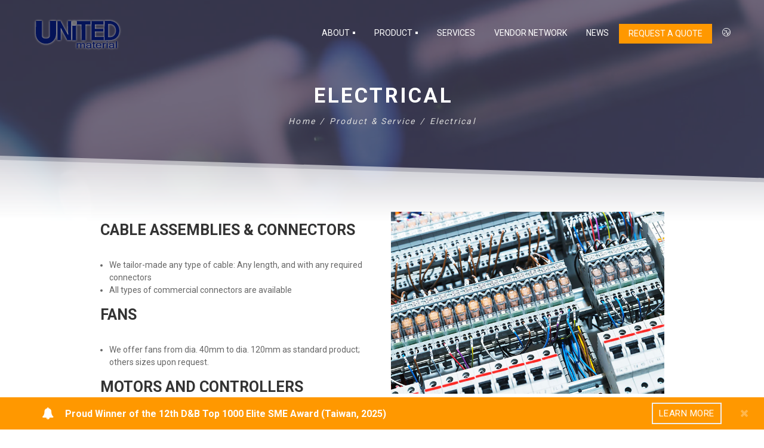

--- FILE ---
content_type: text/html;charset=UTF-8
request_url: http://united.com.tw/en/products/product_detail/electrical.html
body_size: 22458
content:
<!DOCTYPE html>
<html lang="en">
<!--[if IE 6]><html id="ie6" dir="ltr" lang="zh-TW"><![endif]-->
<!--[if IE 7]><html id="ie7" dir="ltr" lang="zh-TW"><![endif]-->
<!--[if IE 8]><html id="ie8" dir="ltr" lang="zh-TW"><![endif]-->
<!--[if !(IE 6) | !(IE 7) | !(IE 8)  ]><!--><!--<![endif]-->
<head>
    <meta charset="utf-8" />
    <meta http-equiv="x-ua-compatible" content="ie=edge" />
    <meta name="viewport" content="width=device-width, initial-scale=1.0" />
    <meta content="telephone=no" name="format-detection" />
	<title>United Material Co., Ltd.-sourcing in Taiwan provides contract manufacturing, precision engineering, quality assurance, supply chain management, quartz machining, ceramic cnc machining, precision ceramic machining, ceramic machining services, precision cnc machining services, electric ducted fan, ceramic ball bearings, nylon ball bearings, linear motion ball screw, semiconductor wafer equipment, cnc precision milling, CNC Precision Engineering</title>
<meta name="keywords" content="quartz machining, ceramic cnc machining, precision ceramic machining, ceramic machining services, precision cnc machining services, electric ducted fan, ceramic ball bearings, nylon ball bearings, linear motion ball screw, semiconductor wafer equipment, cnc precision milling, CNC Precision Engineering">
<meta name="description" content="Is seeking strategic partnerships with quality suppliers industry leaders in global networking to grow business together, quartz machining, ceramic cnc machining, precision ceramic machining, ceramic machining services, precision cnc machining services, electric ducted fan, ceramic ball bearings, nylon ball bearings, linear motion ball screw, semiconductor wafer equipment, cnc precision milling, CNC Precision Engineering other services">    <link rel="shortcut icon" href="/assets/img/favicon.ico" type="image/x-icon" >
    <link rel="icon" href="/assets/img/favicon-32x32.png" sizes="32x32">
    <link rel="icon" href="/assets/img/favicon-48x48.png" sizes="48x48">
    <link rel="icon" href="/assets/img/favicon-96x96.png" sizes="96x96">
    <link rel="icon" href="/assets/img/favicon-144x144.png" sizes="144x144">
    <link rel="apple-touch-icon" href="/assets/img/favicon-144x144.png">

    <link rel="stylesheet" href="/assets/css/master.css" />
	
    <meta property="og:title" content="" />
    <meta property="og:description" content="" />
    <meta property="og:url" content="https://united.com.tw/" />
    <meta property="og:type" content="website" />
    <meta property="og:image" content="https://united.com.tw/assets/img/favicon-144x144.png" />
    <meta property="og:image:type" content="image/jpeg" />
    <meta property="og:image:alt" content="" />

    </head>

<body id="products_deatil">
    <div id="page-preloader" ><div class="loader-center"><span class="loader05"></span></div></div> 

    <div data-header="sticky" data-header-top="200" class="l-theme animated-css">
      
        <div id="fixedMenu" class="wrap-fixed-menu">
    <nav class="fullscreen-center-menu">
        <ul>
            <li><a href="/en/company.html" title="About">About</a></li>
            <li><a href="/en/products.html" title="Product">Product</a></li>
            <li><a href="/en/service.html" title="Services">Services</a></li>
            <li><a href="/en/news.html" title="News">News</a></li>
            <li><a href="/en/vendor_network.html" class="footer-list__link" title="Vendor Network">Vendor Network</a></li>
            <li><a href="/en/contact.html" title="Request a Quote">Request a Quote</a></li>
        </ul>
        <ul class="lan">
			<li><a href="/en/products/product_detail/electrical.html" title="English">English</a></li>
			<li><a href="/tw/products/product_detail/electrical.html" title="繁體中文">繁體中文</a></li>
        </ul>
    </nav>
    <button type="button" class="fw-close close"><i class="fa fa-times"></i></button>
</div>
        <div data-canvas="container">
            <!-- Google Tag Manager (noscript) -->


<!--<noscript><iframe src="https://www.googletagmanager.com/ns.html?id=GTM-TSCLNPQ"
height="0" width="0" style="display:none;visibility:hidden"></iframe></noscript>-->
<!-- End Google Tag Manager (noscript) -->

<header class="header header-normal-width navbar-fixed-top header-color-white header-logo-white header-topbarbox-1-left header-topbarbox-2-right header-navibox-1-left header-navibox-2-left header-navibox-3-right header-navibox-4-right">
    <div class="container">
	<div class="seo"></div>
        <nav id="nav" class="navbar">
            <div class="container">
                <div class="header-navibox-1">
                    <a href="/en/index.html" class="navbar-brand scroll" title="United Material Co., Ltd.">
                        <img src="/assets/img/logo.svg" alt="United Material Co., Ltd." width="150" class="normal-logo" />
                        <img src="/assets/img/logo-dark.svg" alt="United Material Co., Ltd." width="150" class="scroll-logo hidden-xs" />
                    </a>
                </div>
                <button class="js-toggle-screen toggle-menu-button mobile-menu-btn">
                <i class="toggle-menu-button-icon"><span></span><span></span><span></span><span></span><span></span><span></span></i>
                </button>
                <div class="header-navibox-3">
                    <ul class="yamm main-menu nav navbar-nav" style="margin-top: 10px;margin-left: 10px;">
                        <li>
                            <a href="/en/company.html" class="dropdown-toggle" title="About">About<b class="caret"></b></a>
                            <ul class="dropdown-menu">
                                <li><a href="/en/company.html#C01" class="aboutLiink" title="Overview">Overview</a></li>
                                <li><a href="/en/company.html#C02" class="aboutLiink" title="Why United Material">Why United Material</a></li>
                                <li><a href="/en/company.html#C03" class="aboutLiink" title="Location">Location</a></li>
                            </ul>
                        </li>
                        <li>
                            <a href="/en/products.html" title="Product">Product<b class="caret"></b></a>
                            <ul class="dropdown-menu">
                                <li><a href="/en/products/product_detail/precision_engineering.html" title="Precision Engineering">Precision Engineering</a></li>
                                <li><a href="/en/products/product_detail/module_cable_Assembly.html" title="Module & Cable Assembly">Module & Cable Assembly</a></li>
                                <li><a href="/en/products/product_detail/Fan_Filter_Unit.html" title="Fan-Filter-Unit (FFU)">Fan-Filter-Unit (FFU)</a></li>
                                <li><a href="/en/products/product_detail/electrical.html" title="Electrical">Electrical</a></li>
                                <li><a href="/en/products/product_detail/electronic.html" title="Electronic">Electronic</a></li>
                                <li><a href="/en/products/product_detail/motion.html" title="Motion">Motion</a></li>
                                <li><a href="/en/products/product_detail/pneumatic_hydraulic.html" title="Pneumatic / Hydraulic">Pneumatic / Hydraulic</a></li>
                            </ul>
                        </li>
                        <li>
                            <a href="/en/service.html" title="Services">Services</a>
                        </li>
                        <li>
                            <a href="/en/vendor_network.html" class="footer-list__link" title="Vendor Network">Vendor Network</a>
                        </li>
                       <li>
                            <a href="/en/news.html" title="News">News</a>
                        </li>
                        <li class="quote_btn">
                            <a href="/en/contact.html#contactForm_anchor" class="btn btn-primary btn-sm btn-effect" title="Request a Quote">Request a Quote</a>
                        </li>
                        <li class="dropdown">
                            <a href="" data-toggle="dropdown"><i class="icon stroke icon-WorldWide"></i></a>
                            <ul class="dropdown-menu">
                                <li><a href="/en/products/product_detail/electrical.html" title="English">English</a></li>
                                <li><a href="/tw/products/product_detail/electrical.html" title="繁體中文">繁體中文</a></li>
                            </ul>
                        </li>
                    </ul>
                </div>
            </div>
        </nav>
    </div>
</header>

            <div class="fullscreen-bg section-bg section-bg_dark">
                <video loop="true" muted autoplay="true" poster="/assets/img/videoframe.png" class="fullscreen-bg__video" controls>
                    <source src="/assets/video/products_banner_bv.mp4" type="video/webm">
                </video>
                <div class="section-bg__inner">
                    <div class="b-title-page">
                        <div class="container">
                            <div class="row">
                                <div class="col-xs-12 text-center">
                                    <div class="b-title-page__info">Electrical</div>
                                    <ol class="breadcrumb">
                                        <li><a href="/en/index.html" title="Home">Home</a></li>
                                        <li><a href="/en/products.html" title="Product & Service">Product & Service</a></li>
                                        <li class="active">Electrical</li>
                                    </ol>
                                </div>
                            </div>
                        </div>
                    </div>
                </div>
            </div>

            <section class="section-contact">
                <div class="container">
                    <div class="row">
                        
                        <div class="col-md-10 col-md-offset-1">
                            <div class="row">
                                <div class="col-md-6">
                                    <h3 class="typography-title">Cable Assemblies & Connectors</h3>
                                    <p></p>
                                    <ul><li>We tailor-made any type of cable: Any length, and with any required connectors</li><li>
All types of commercial connectors are available</li></ul>

                                    <h3 class="typography-title">Fans</h3>
                                    <p></p>
                                    <ul><li>We offer fans from dia. 40mm to dia. 120mm as standard product; others sizes upon request.</li></ul>

                                    <h3 class="typography-title">Motors and controllers</h3>
                                    <p></p>
                                    <ul><li>AC Servo motor and driver from 200W to 75kW</li><li>
DC motor and controller from 0.3W to 1000W</li><li>
Flat micro DC motor and controller from 0.03W to 90W</li><li>
Gears ratio from 3.9:1 to 6285:1</li><li>
Linear servo motors from 180mm to 900mm, custom lengths are available in incremental of 30mm (Speed 5m/s, acceleration up to 10G continuous force 10N-924N, peak force 43N-4620N)</li></ul>

                                    <h3 class="typography-title">Pumps & Valves</h3>
                                    <p></p>
                                    <ul><li>High purity 1l/min to 45l/min chemical PFA pumps, valves and fittings</li><li>
Vacuum pumps 162l/min to 376l/min</li></ul>

                                    <h3 class="typography-title">Panel Instruments & Switches</h3>
                                    <p></p>
                                    <ul><li>Complete Power Distribution Boxes according customer specification</li><li>
Indicator &amp; Push button, selector switches, buzzer, pilot lamps, key lock switches, LED’s from DC 6V to 24V AC 6V to 380V.</li><li>
Panel ampere- and voltmeter</li><li>
Circuit breaker</li><li>
Limit- and micro switches</li><li>
Inductive and capacitive sensors</li><li>
Signal towers</li></ul>

                                    <div class="inquiryBtn">
                                        <a href="/en/contact.html?con_pd=electrical.html" class="btn btn-primary btn-sm btn-effect" title="Inquiry">Inquiry</a>
                                    </div>
                                </div>
                                <div class="col-md-6">
                                    <img src="/UserFiles/pd/P2020081100004.jpg" width="100%" alt="Pneumatic / Hydraulic">
                                </div>
                            </div>
                        </div>
                    </div>
                </div>
            </section>

            <section class="impNews">
    <div class="alert alert-default">
    	<div class="container">
    		<button data-dismiss="alert" class="close"><i class="close-icon fa fa-times"></i></button>
	        <div class="" style="display: flex;align-items: center;">
                <div class="alert-icon"><i class="icon fa fa-bell"></i></div>
                <div class="alert__inner">
                    <h3 class="alert-title" style="text-transform: none;">
                        <a href="https://www.united.com.tw/en/news.html" title="Proud Winner of the 12th D&B Top 1000 Elite SME Award (Taiwan, 2025)">Proud Winner of the 12th D&B Top 1000 Elite SME Award (Taiwan, 2025)</a>
                    </h3>
                </div>
                <a href="https://www.united.com.tw/en/news.html" class="b-banners-1__btn btn btn-default btn-lg btn-effect" style="margin-left: auto;" title="learn more">learn more</a>
            </div>
    	</div>
    </div>
</section>
            <section class="b-banners-1 bg-primary contactQuote">
    <div class="b-banners-1__inner">
        <div class="contactQuote_text__wrap">
            <i class="b-banners-1__icon stroke icon-Tools" style="position: static;"></i>
            <div class="b-banners-1__wrap" style="padding: 0;margin-bottom: 15px;">
                <h2 class="b-banners-1__title"><strong>Talk to our engineer</strong></h2>
                <div class="b-banners-1__info">we can help you and co-develop your next brilliant product!</div>
            </div>
            <a href="/en/contact.html#contactForm_anchor" class="b-banners-1__btn btn btn-default btn-lg btn-effect" title="learn more">learn more</a>
        </div>
    </div>
</section>            <div class="seo_info"></div>

<footer class="footer">
    <div data-stellar-background-ratio="1" data-stellar-vertical-offset="0" class="footer__main section-bg section-bg_op_70 parallax">
        <div class="section-bg__inner">
            <div class="container">
                
                <div class="row">
                    <div class="col-md-3 col-sm-12">
                        <div class="footer-section">
                            <div class="footer__info">
                                <a href="/en/index.html">
                                   <img src="/assets/img/logo-bright.svg" width="200" alt="United Material Co., Ltd." style="margin-bottom: 20px;"> 
                                </a>
                                <h2 class="h4" style="color: #dbdbdb;font-weight: 700;">United Material Co., Ltd.</h2>
                            </div>
                            <ul class="footer_icon">
                                <li class="footer__contact">
                                    <span>7F, 37 Minzu Road, <br />
Hsin-Chu City 300004,<br />
Taiwan</span>
                                </li>
                                <li class="footer__contact">
                                    <span>+886-3-535-9566</span>
                                </li>
                                <li class="footer__contact">
                                    <span>+886-3-533-9225</span>
                                </li>
                                <li class="footer__contact">
                                    <span>info@united.com.tw</span>
                                </li>
                            </ul>
                        </div>
                    </div>
                    <div class="col-md-3 col-sm-4">
                        <section class="footer-section">
                            <h3 class="footer-section__title ui-title-inner"><a href="/en/products.html" title="Product">Product</a></h3>
                            <ul class="footer-list list-unstyled">
                                <li class="footer-list__item"><a class="footer-list__link" href="/en/products/product_detail/precision_engineering.html" title="Precision Engineering">Precision Engineering</a></li>
                                <li class="footer-list__item"><a class="footer-list__link" href="/en/products/product_detail/module_cable_Assembly.html" title="Module & Cable Assembly">Module & Cable Assembly</a></li>
                                <li class="footer-list__item"><a class="footer-list__link" href="/en/products/product_detail/Fan_Filter_Unit.html" title="Fan-Filter-Unit (FFU)">Fan-Filter-Unit (FFU)</a></li>
                                <li class="footer-list__item"><a class="footer-list__link" href="/en/products/product_detail/electrical.html" title="Electrical">Electrical</a></li>
                                <li class="footer-list__item"><a class="footer-list__link" href="/en/products/product_detail/electronic.html" title="Electronic">Electronic</a></li>
                                <li class="footer-list__item"><a class="footer-list__link" href="/en/products/product_detail/motion.html" title="Motion">Motion</a></li>
                                <li class="footer-list__item"><a class="footer-list__link" href="/en/products/product_detail/pneumatic_hydraulic.html" title="Pneumatic / Hydraulic">Pneumatic / Hydraulic</a></li>
                            </ul>
                        </section>
                    </div>
                    <div class="col-md-3 col-sm-4">
                        <section class="footer-section serviceBlock">
                            <h3 class="footer-section__title ui-title-inner"><a href="/en/service.html" title="Services">Services</a></h3>
<ul class="footer-list list-unstyled">
	<li class="footer-list__item"><a class="footer-list__link" href="service.html">Sourcing</a></li>
	<li class="footer-list__item"><a class="footer-list__link" href="service.html">OEM</a></li>
	<li class="footer-list__item"><a class="footer-list__link" href="service.html">ODM</a></li>
	<li class="footer-list__item"><a class="footer-list__link" href="service.html">Co-Develop</a></li>
	<li class="footer-list__item"><a class="footer-list__link" href="service.html">3<sup>rd</sup> &ndash;party contractor</a></li>
	<li class="footer-list__item"><a class="footer-list__link" href="service.html">3<sup>rd</sup>&ndash;party QC</a></li>
	<li class="footer-list__item"><a class="footer-list__link" href="service.html">QA/ QC</a></li>
	<li class="footer-list__item"><a class="footer-list__link" href="service.html">Design</a></li>
	<li class="footer-list__item"><a class="footer-list__link" href="service.html">Others</a></li>
</ul>                        </section>
                    </div>
                    <div class="col-md-3 col-sm-4">
                        <section class="footer-section">
                            <h3 class="footer-section__title ui-title-inner">Main page</h3>
                            <ul class="footer-list list-unstyled">
                                <li class="footer-list__item"><a href="/en/company.html" class="footer-list__link" title="About">About</a></li>
                                <li class="footer-list__item"><a href="/en/vendor_network.html" class="footer-list__link">Vendor Network</a></li>
                                <li class="footer-list__item"><a href="/en/news.html" class="footer-list__link" title="News">News</a></li>
                                <li class="footer-list__item"><a href="/en/contact.html#contactForm_anchor" class="footer-list__link" title="Request a Quote">Request a Quote</a></li>
				<li class="footer-list__item"><a href="/en/contact.html" class="footer-list__link" title="Contact Us">Contact Us</a></li>
                            </ul>
                        </section>
                    </div>
                </div>
            </div>
        </div>
    </div>
    <div class="copyright">
        <div class="container">
            <div class="row">
                <div class="col-xs-12">
				Copyright © United Material Co., Ltd. All Rights Reserved. | Designed by <a href="https://www.ls-design.com.tw/" title="LS Integrated Marketing Co., Ltd." target="_blank">LS Integrated Marketing Co., Ltd.</a>				<div class="seo"></div><a href="/sitemap.xml" title="sitemap"><img src="/assets/img/spacer.png" alt="sitemap" width="1" height="1"></a>
				</div>
            </div>
        </div>
    </div>
</footer>			
        </div> 
    </div>


    <script src="/assets/lib/jquery-3.7.1.min.js"></script>
    <!--<script src="/assets/lib/jquery-1.12.4.min.js"></script>-->
    <script src="/assets/lib/bootstrap/5.0/bootstrap.min.js"></script>
    <!--<script src="/assets/lib/bootstrap/bootstrap.min.js"></script>-->
    <script src="/assets/plugins/headers/slidebar.js"></script>
    <script src="/assets/plugins/headers/header.js"></script>
    <script src="/assets/plugins/waypoints.min.js"></script>
    <script src="/assets/plugins/stellar/jquery.stellar.js"></script>
    <script src="/assets/plugins/scrollreveal/scrollreveal.min.js"></script>
    <script src="/assets/plugins/animate/wow.min.js"></script>
    
    <script src="/assets/js/custom.js"></script>
    <script src="/assets/js/captcha.js"></script>
    <script src="/assets/js/modernizr-custom.js"></script>
    
</body>

</html>

--- FILE ---
content_type: text/css
request_url: http://united.com.tw/assets/css/master.css
body_size: 1358
content:
/*------------------------------------------------------------------
[Master Stylesheet]

Project:  Weguard
Version:  1.0
Assigned to:  WebNik
Primary use:  Weguard
-------------------------------------------------------------------*/


/* FONTS*/
@import url(https://fonts.googleapis.com/css?family=Merriweather:300,400i,700,700i|Montserrat:400,700);
@import url('../fonts/font-awesome-4.5.0/css/font-awesome.min.css');
@import url('../fonts/stroke/style.css');
@import url('../fonts/elegant/style.css');
@import url('../fonts/icomoon/style.css');



/* PLUGIN CSS */

@import url('../lib/bootstrap/bootstrap.css');                /* bootstrap */
@import url('../plugins/headers/header.css');                /* header */
@import url('../plugins/slider-pro/slider-pro.css');         /* main slider */
@import url('../plugins/owl-carousel/owl.theme.css');                 /* other sliders */
@import url('../plugins/magnific-popup/magnific-popup.css');            /* modal */
@import url('../plugins/animate/animate.css');                        /* animations */
@import url('../plugins/parallax/parallax.css');                        /* parallax */
@import url('../plugins/flowplayer/playful.css');          /* video-player */



/* MAIN CSS */

@import url('theme.css');
@import url('color.css');
@import url('customer.css');
@import url('responsive.css');


--- FILE ---
content_type: text/css
request_url: http://united.com.tw/assets/fonts/icomoon/style.css
body_size: 1792
content:
@font-face {
  font-family: 'icomoon';
  src:  url('fonts/icomoon.eot?b1t7oo');
  src:  url('fonts/icomoon.eot?b1t7oo#iefix') format('embedded-opentype'),
    url('fonts/icomoon.ttf?b1t7oo') format('truetype'),
    url('fonts/icomoon.woff?b1t7oo') format('woff'),
    url('fonts/icomoon.svg?b1t7oo#icomoon') format('svg');
  font-weight: normal;
  font-style: normal;
  font-display: block;
}

[class^="icon_"], [class*=" icon_"] {
  /* use !important to prevent issues with browser extensions that change fonts */
  font-family: 'icomoon' !important;
  speak: never;
  font-style: normal;
  font-weight: normal;
  font-variant: normal;
  text-transform: none;
  line-height: 1;

  /* Better Font Rendering =========== */
  -webkit-font-smoothing: antialiased;
  -moz-osx-font-smoothing: grayscale;
}

.icon_delete:before {
  content: "\e900";
}
.icon_ind_abo_10:before {
  content: "\e903";
  color: #041358;
}
.icon_ind_abo_13:before {
  content: "\e904";
  color: #181c61;
}
.icon_ind_abo_12:before {
  content: "\e905";
  color: #181c61;
}
.icon_ind_abo_11:before {
  content: "\e906";
  color: #181c61;
}
.icon_ind_abo_09:before {
  content: "\e907";
  color: #181c61;
}
.icon_ind_abo_08:before {
  content: "\e908";
  color: #181c61;
}
.icon_ind_abo_07:before {
  content: "\e909";
  color: #181c61;
}
.icon_ind_abo_06:before {
  content: "\e90a";
  color: #181c61;
}
.icon_ind_abo_05:before {
  content: "\e90b";
  color: #181c61;
}
.icon_ind_abo_04:before {
  content: "\e90c";
  color: #181c61;
}
.icon_ind_abo_03:before {
  content: "\e90d";
  color: #181c61;
}
.icon_ind_abo_02:before {
  content: "\e90e";
  color: #181c61;
}
.icon_ind_abo_01:before {
  content: "\e90f";
  color: #181c61;
}
.icon_facebook:before {
  content: "\e901";
}
.icon_line:before {
  content: "\e902";
}


--- FILE ---
content_type: text/css
request_url: http://united.com.tw/assets/css/theme.css
body_size: 78211
content:
/*------------------------------------------------------------------

[TABLE OF CONTENTS]

- GUI
  -- Titles
  -- Paragrafs
  -- Buttons
  -- Images
  -- List
  -- Forms
    -- Radio/check customisation
  -- Tables
  -- Accordion
  -- Tabs
  -- Dropcap
  -- Blockquote
  -- Pagination
  -- Alert
  -- Tooltip
  -- Progress bar
  -- Effects
  -- Sections
  -- Other
- GLOBAL
- COMPONENTS
- FOOTER
-------------------------------------------------------------------*/
/* ======= GUI ======= */
/* Titles */
.ui-title-page {
  position: relative;
  display: inline-block;
  margin-top: 0;
  padding: 38px 88px 32px;
  font-size: 22px;
  font-weight: 700;
  letter-spacing: 0.05em;
}

.ui-title-block {
  /*font-size: 32px;*/
  line-height: 1.2;
  font-weight: 700;
  text-transform: uppercase;
  text-align: center;
  margin-top: 0;
  margin-bottom: 3px;
}

.ui-title-block_mod-a {
  letter-spacing: .05em;
}

.ui-title-block_sm {
  font-size: 20px;
  text-transform: none;
    text-align: left;
}

.ui-title-block_xs {
  font-size: 18px;
}

.ui-title-block_left {
  text-align: left;
}

.ui-subtitle-block {
  color: #666666;
  margin-bottom: 70px;
  text-align: center;
  opacity: 0.8;
  font: italic 700 16px Merriweather;
  letter-spacing: 0.1em;
}

.ui-subtitle-block_sm {
  font-weight: 400;
  font-size: 14px;
}

.ui-subtitle-block_first {
  font-weight: 400;
  font-size: 14px;
  margin-bottom: 13px;
  text-align: left;
  letter-spacing: 0.05em;
}

.ui-subtitle-block_spacing_none {
  letter-spacing: 0;
}

.ui-title-inner {
  color: #333;
  font: 700 14px Montserrat;
  text-transform: uppercase;
}

.ui-title-inner_lg {
  font-size: 16px;
  letter-spacing: .05em;
}

/* Paragrafs */
.block-paragraphs-1 p {
  padding-right: 45px;
  line-height: 1.85;
  margin-bottom: 25px;
}

.block-paragraphs-1 p:last-child {
  margin-bottom: 40px;
}

.block-paragraphs-2 p {
  margin-bottom: 25px;
}

.block-paragraphs-2 .list {
  margin-top: 52px;
}

.block-paragraphs-2 .ui-subtitle-block {
  margin-top: 67px;
}

/* Buttons */
.btn-shadow {
  box-shadow: 2.5px 4.3px 14.3px 0.8px rgba(0, 0, 0, 0.05);
}

.btn-type-1 {
  background-color: #f1f1f1;
}

.btn-type-1:hover {
  color: #FFF;
}

/* Images */
.img-default {
  margin-bottom: 30px;
}

.img-default_mrg_lg {
  margin-bottom: 50px;
}

.img-post {
  margin-top: 30px;
}

img.pull-right {
  padding-left: 20px;
}

img.pull-left {
  padding-right: 20px;
}

.img_type-1 {
  margin-left: -30px;
  margin-right: -30px;
}

.img_type-2 {
  margin-left: -147px;
  margin-top: -45px;
}

/* Lists */
.list {
  margin-bottom: 40px;
  padding-left: 0;
  list-style-type: none;
}

.list li {
  position: relative;
  margin-bottom: 5px;
  padding-left: 30px;
}

.list li:before {
  position: absolute;
  top: 5px;
  left: 1px;
  font-size: 14px;
  font-weight: 400;
  line-height: 1;
}

.list li > a {
  color: #777;
}

.list li > a:hover {
  text-decoration: none;
}

.list-mark-1 li:before {
  font: 12px 'ElegantIcons';
  content: '\52';
}

.list-mark-2 li {
  padding-left: 39px;
}

.list-mark-2 li:before {
  left: 14px;
  font-family: 'Stroke-Gap-Icons';
  content: '\e679';
}

.list-mark-2_left-0 li {
  padding-left: 12px;
}

.list-mark-2_left-0 li:before {
  left: 0;
}

.list-mark-3 li:before {
  font-family: FontAwesome;
  content: '\f00c';
}

.list-mark-3 li:hover:before {
  content: '\f00d';
}

.list-mark-4 li:before {
  font-family: 'ElegantIcons';
  content: '\24';
}

.list-mark-5 li:before {
  font-family: 'Stroke-Gap-Icons';
  content: '\e660';
}

.list-mark-6 li:before {
  font-family: FontAwesome;
  content: '\f18e';
}

.list-num {
  counter-reset: list;
}

.list-num li:before {
  display: inline-block;
  counter-increment: list;
  font-weight: 700;
  content: counter(list) ". ";
}

/* Forms */
select:focus {
  outline-style: none;
}

input::-webkit-input-placeholder {
  color: #888;
}

input::-moz-placeholder {
  color: #888;
}

input:-ms-input-placeholder {
  color: #888;
}

.ui-form-1 .btn {
  padding-right: 36px;
  margin-top: 10px;
}

.ui-form-2 .form-control {
  padding-top: 10px;
  padding-bottom: 9px;
  margin-bottom: 10px;
}

.ui-select {
  width: 100%;
  margin-bottom: 0;
  padding-top: 3px;
  padding-bottom: 5px;
  font-size: 16px;
  vertical-align: top;
  border: 1px solid #fff;
  border-radius: 0;
  background-color: transparent;
  text-transform: inherit;
}

/* Radio/check customisation */
.forms__label {
  position: relative;
  display: inline-block;
  margin-bottom: 11px;
  padding-left: 45px;
  cursor: pointer;
}

.forms__label:last-child {
  margin-right: 0;
}

.forms__label-check:before, .forms__label-radio:before {
  position: absolute;
  left: 0;
  border: 1px solid #fff;
  content: '';
}

.forms__label-check:after, .forms__label-radio:after {
  position: absolute;
  display: none;
}

.forms__label-check {
  display: block;
  height: 22px;
  margin-top: 0;
  margin-right: 12px;
  margin-bottom: 19px;
  padding-left: 29px;
  font-weight: 400;
}

.forms__label-check:before {
  top: 4px;
  width: 15px;
  height: 15px;
  border: 1px solid #999;
}

.forms__label-check:after {
  padding-top: 3px;
  padding-top: 5px;
}

.forms__label-check-1:after {
  top: 8px;
  left: 4px;
  content: '';
  width: 7px;
  height: 7px;
}

.forms__label-check-2:after {
  top: 1px;
  left: 3px;
  font: 11px/1 FontAwesome;
  text-align: center;
  color: #fff;
  content: '\f00c';
  color: #666;
}

.forms__label-radio {
  height: 12px;
  margin-right: 0;
  margin-bottom: 0;
  padding-left: 23px;
}

.forms__label-radio:before {
  top: 2px;
  width: 15px;
  height: 15px;
  border-radius: 50%;
}

.forms__label-radio:after {
  top: 6px;
  left: 4px;
  width: 7px;
  height: 7px;
  border-radius: 50%;
  background-color: #fff;
  content: '';
}

.forms__label-radio-1:after {
  background-color: #fff;
}

.forms__label-radio-2:before {
  border: 1px #ccc solid;
}

.forms__label-radio-3:before {
  border: 1px #e4e4e4 solid;
}

.forms__label-radio-3:after {
  background-color: #666;
}

.forms__check, .forms__radio {
  position: absolute;
  display: block;
  width: 0;
  height: 0;
  opacity: 0;
}

.forms__check:checked + .forms__label-check:after,
.forms__radio:checked + .forms__label-radio:after {
  display: block;
}

.forms__check:checked + .forms__label-check:before {
  box-shadow: none;
}

.forms__radio:checked + .forms__label-radio:before {
  box-shadow: 0 0 2px rgba(211, 211, 211, 0.75);
}

.label-group-inline {
  white-space: nowrap;
}

/* Decor elements */
.ui-decor-1 {
  margin-bottom: 19px;
}

/* Tables */
.table th:first-child,
.table td:first-child {
  padding-left: 20px;
}

.table-type-1 {
  border-bottom: 1px solid #eee;
}

.table-type-1 > thead > tr > th {
  background-color: #f4f4f4;
  padding-top: 30px;
  padding-bottom: 22px;
}

.table-type-2 > thead > tr > th {
  padding-top: 26px;
  padding-bottom: 25px;
}

.table-type-2 > tbody > tr > td {
  border: 1px solid #eee;
}

.table-type-2 > thead:first-child > tr:first-child > th {
  border-top: 1px solid #eee;
  border-right: 1px solid #eee;
  border-bottom-width: 4px;
  border-left: 1px solid #eee;
}

/* Tabular scrolling for mobile devices */
.table-container {
  width: 100%;
  overflow-y: auto;
  _overflow: auto;
}

.table-container::-webkit-scrollbar {
  width: 14px;
  height: 14px;
  -webkit-appearance: none;
}

.table-container::-webkit-scrollbar-thumb {
  border: 3px solid #fff;
  border-radius: 8px;
  background-color: rgba(0, 0, 0, 0.3);
}

/* Accordion */
.accordion .panel .icon {
  display: inline-block;
  font-style: normal;
  background-color: transparent;
  line-height: 1;
}

.accordion .panel-title.panel-passive {
  color: #fff;
  border-left-color: #eee;
}

.panel-heading {
  position: relative;
}

.panel-heading .btn-collapse {
  position: absolute;
  top: 10px;
  display: block;
  width: 47px;
  height: 30px;
  text-align: center;
  right: 0;
}

.accordion-1 .btn-collapse {
  border-left: 1px solid rgba(243, 243, 243, 0.2);
}

.accordion-1 .btn-collapse .icon:before {
  display: block;
  width: 10px;
  height: 10px;
  border-left: 1px solid #fff;
  border-bottom: 1px solid #fff;
  -webkit-transform: rotate(-135deg);
          transform: rotate(-135deg);
  content: '';
  -webkit-transition: all 0.3s;
  transition: all 0.3s;
}

.accordion-1 .btn-collapse.collapsed {
  background-color: transparent;
  border-left-color: rgba(204, 204, 204, 0.5);
}

.accordion-1 .btn-collapse.collapsed .icon:before {
  content: '';
  -webkit-transform: rotate(-45deg);
          transform: rotate(-45deg);
  border-left-color: #999;
  border-bottom-color: #999;
}

.accordion-1 .panel-body {
  background-color: #f7f7f7;
  border-bottom-width: 1px;
  border-bottom-style: solid;
}

.accordion-2 .btn-collapse {
  color: #ffffff;
}

.accordion-2 .btn-collapse .icon:before {
  display: block;
  font-size: 27px;
  content: '-';
  -webkit-transition: all 0.3s;
  transition: all 0.3s;
  color: #fff;
}

.accordion-2 .btn-collapse.collapsed {
  background-color: transparent;
}

.accordion-2 .btn-collapse.collapsed .icon:before {
  border-color: #999;
  content: '+';
  font-size: 19px;
  padding-top: 6px;
  font-weight: 700;
  color: #333;
}

.accordion-2 .panel-body {
  border: 1px solid #eee;
}

/* Tabs */
.tab-content img {
  margin-bottom: 20px;
}

/* Dropcap */
.dropcap:first-letter {
  float: left;
  margin-right: 10px;
  padding: 10px;
  font: 700 46px/1 Montserrat;
  color: #fff;
  border-width: 2px;
  border-style: solid;
}

.dropcap_secondary:first-letter {
  color: #333;
  border: 1px solid #eee;
}

.dropcap_sm:first-letter {
  padding-top: 5px;
  padding-bottom: 5px;
  font-size: 30px;
}

/* Blockquote */
.blockquote cite {
  display: block;
  font-style: normal;
}

/* Pagination */
.pagination_mod-a {
  border: 1px solid #eee;
  margin-left: 17px;
  margin-right: 17px;
}

.pagination_mod-a li:first-child > a,
.pagination_mod-a li:first-child > span,
.pagination_mod-a li:last-child > a,
.pagination_mod-a li:last-child > span {
  width: 34px;
  height: 34px;
  background-color: white;
  border: 1px solid rgba(0, 0, 0, 0.08);
}

.pagination_mod-a li .icon {
  padding-top: 7px;
}

.pagination_mod-b li:first-child > a,
.pagination_mod-b li:first-child > span,
.pagination_mod-b li:last-child > a,
.pagination_mod-b li:last-child > span {
  width: 32px;
  height: 32px;
  color: #FFF;
  font-size: 16px;
  padding-top: 6px;
}

.pagination_mod-b li:first-child > a:hover,
.pagination_mod-b li:first-child > span:hover,
.pagination_mod-b li:last-child > a:hover,
.pagination_mod-b li:last-child > span:hover {
  background-color: #333;
}

/* Alert */
.alert {
  letter-spacing: .05em;
  padding: 15px 19px 15px;
}

.alert .icon {
  display: inline-block;
  margin-right: 18px;
  font-size: 16px;
  vertical-align: middle;
}

.alert__inner {
  /*padding-left: 70px;*/
}

.alert .close {
  position: absolute;
  top: 50%;
  right: 25px;
  margin-top: -9px;
  font-size: 18px;
  color: #222;
  opacity: 0.3;
  -webkit-transition: all .3s;
  transition: all .3s;
}

.alert .close:hover {
  opacity: 1;
}

.alert-default {
  background-color: #f1f1f1;
  color: #666666;
}

.alert-default .alert-icon .icon {
  color: #444444;
}

.alert-1 {
  background-color: #ffbc3a;
}

.alert-2 {
  color: #fff;
  background-color: #9160ff;
}

.alert-3 {
  background-color: #fff5e1;
}

.alert-3 .alert-icon .icon {
  color: #ffbc3a;
}

.alert-4 {
  background-color: #ffe7e4;
}

.alert-4 .alert-icon .icon {
  color: #ff523a;
}

.alert-5 {
  background-color: #d5ffe3;
}

.alert-5 .alert-icon .icon {
  color: #00d547;
}

.alert-block {
  margin-bottom: 21px;
  padding: 22px 50px 30px;
  text-shadow: none;
}

.alert-title {
  text-transform: uppercase;
  font-size: 18px;
  font-weight: 700;
  margin-bottom: 9px;
  letter-spacing: 0;
}

.alert-text {
  font: 300 12px Merriweather;
  color: #333;
  letter-spacing: .025em;
}

.alert-icon {
  float: left;
  /*margin-top: 20px;*/
}

.alert-icon .icon {
  font-size: 30px;
}

/* Tooltip */
.tooltip {
  text-transform: uppercase;
}

.link-tooltip-1 {
  color: #666;
  font-weight: 700;
}

.link-tooltip-2 {
  font-weight: 700;
  color: #000101;
}

/* Progress bar */
.progress_w_border {
  border: 1px solid #eee;
}

.progress_round {
  border-radius: 11px;
}

.progress_round .progress-bar {
  border-radius: 11px;
}

.progress_shadow {
  box-shadow: inset 0.5px 0.9px 2px rgba(1, 1, 1, 0.1);
}

.progress_background {
  background-color: #f7f7f7;
}

.progress_high {
  height: 22px;
}

.progress_border_primary, .progress_border_secondary {
  border-width: 2px;
  border-style: solid;
}

.progress__title {
  font-size: 12px;
  font-weight: 700;
  color: #333;
  text-transform: uppercase;
}

.progress__title {
  font-family: Montserrat;
  font-size: 11px;
  font-weight: 400;
  text-transform: uppercase;
  margin-bottom: 5px;
}

.progress-1 .progress-bar {
  background-color: #ff523a;
}

.progress-2 .progress-bar {
  background-color: #00d547;
}

.progress-3 .progress-bar {
  background-color: #9160ff;
}

.progress-block-group {
  padding-right: 40px;
  margin-top: 50px;
}

.progress-block-group .progress-block {
  margin-bottom: 39px;
}

.progress-w-number {
  background-color: #FFF;
  height: 5px;
}

.progress-w-number .progress-bar {
  position: relative;
  background-color: #333;
}

.progress-w-number .progress-bar__number {
  position: absolute;
  top: -24px;
  right: 0px;
  font: 400 11px Montserrat;
}

.progress-w-number_mod-a {
  background-color: #eff2f7;
  position: relative;
  padding-right: 53px;
}

.progress-w-number_mod-a .progress-bar {
  position: static;
}

.progress-w-number_mod-a .progress-bar__number {
  right: -47px;
  top: -6px;
}

/* Effects */
.btn-effect {
  position: relative;
  margin-right: 1px;
  overflow: hidden;
  z-index: 1;
}

.btn-effect:after {
  position: absolute;
  top: 50%;
  left: 50%;
  width: 120%;
  height: 50%;
  opacity: 0;
  z-index: -1;
  content: '';
  -webkit-transition: all 0.3s ease 0s;
  transition: all 0.3s ease 0s;
  -webkit-transform: translateX(-50%) translateY(-50%) rotate(45deg);
          transform: translateX(-50%) translateY(-50%) rotate(45deg);
}

.btn-effect:hover:after {
  height: 500%;
  opacity: 1;
}

.btn-effect.btn-primary:after {
  background-color: #fff;
}

.border-effect {
  position: relative;
  padding: 20px;
  overflow: hidden;
}

.border-effect__mark {
  color: #fff;
}

.border-effect__top,
.border-effect__right,
.border-effect__bottom,
.border-effect__left {
  position: absolute;
  -webkit-transition: all 300ms;
  transition: all 300ms;
}

.border-effect__top,
.border-effect__bottom {
  width: 100%;
  height: 3px;
}

.border-effect__left,
.border-effect__right {
  width: 3px;
  height: 100%;
}

.border-effect__top {
  top: 0;
  left: -100%;
}

.border-effect__right {
  top: -100%;
  right: 0;
}

.border-effect__bottom {
  right: -100%;
  bottom: 0;
}

.border-effect__left {
  bottom: -100%;
  left: 0;
}

/* Sections */
.section-area {
  position: relative;
}

.section-default {
  position: relative;
  padding-top: 50px;
  padding-bottom: 120px;
}

.section-default_padd-top {
  padding-top: 50px;
}

.section-default_padd-bottom {
  padding-bottom: 120px;
}

.section-default_lg {
  padding-top: 130px;
  padding-bottom: 130px;
}

.section-content {
  padding-top: 90px;
  padding-bottom: 100px;
}

.section-inner {
  margin-top: 60px;
}

.section-border {
  border-bottom: 1px solid #eee;
}

.section-bg {
  position: relative;
}

.section-bg:after {
  position: absolute;
  top: 0;
  right: 0;
  bottom: 0;
  left: 0;
  opacity: 0.75;
  content: '';
}

.section-bg__inner {
  position: relative;
  z-index: 110;
}

.section-bg_dark:after {
  background-color: #000;
}

.section-bg_light:after {
  background-color: #f1f1f1;
}

.section-bg_grey:after {
  background-color: #f4f4f4;
}

.section-bg_op_70:after {
  opacity: 0.7;
}

.section-bg_op_80:after {
  opacity: 0.8;
}

.section-bg_op_85:after {
  opacity: 0.85;
}

.section-bg_op_90:after {
  opacity: 0.9;
}

.section-full-width__main {
  padding-left: 80px;
  padding-right: 80px;
}

.section-full-width__bg {
  background-size: cover;
}

.section-type-1 {
  padding: 140px 7.2% 200px 7.3%;
  /*background-image: url(../media/content/bg/2.jpg);*/
  background-size: cover;
  line-height: 2.5;
  height: 100%;
}

.section-type-1 .ui-title-block {
  margin-bottom: 22px;
  line-height: 1.55;
}

.section-type-1 .ui-title-inner {
  margin-bottom: 28px;
  margin-top: 52px;
}

.section-type-1 .btn {
  margin-top: 45px;
  padding: 16px 29px;
}

.section-type-2 {
  padding-top: 60px;
  /*background: url(../media/content/bg/3.jpg) no-repeat 50% 100%;*/
}

.section-type-2__bg-item-1 {
  /*background: url(../media/content/bg/items-1.png) no-repeat 50% 0;*/
  height: 457px;
  width: 100%;
  position: relative;
  z-index: 100;
  bottom: -35px;
background-position-x: center !important;
}

.section-type-3 {
  /*background-image: url(../media/content/bg/4.jpg);*/
  background-size: cover;
  color: #FFF;
  padding-top: 143px;
  padding-bottom: 225px;
}

.section-type-3__inner {
  padding-left: 20px;
  line-height: 2.5;
}

.section-type-3 .ui-title-block {
  color: #FFF;
  line-height: 1.6;
  margin-bottom: 25px;
}

.section-type-3 .progress {
  color: #FFF;
}

.section-type-3 .progress__title {
  color: #FFF;
}

.section-type-3 .list {
  margin-top: 40px;
  margin-right: 40px;
}

.section-type-3 .list:before, .section-type-3 .list:after {
  display: table;
  content: "";
}

.section-type-3 .list:after {
  clear: both;
}

.lt-ie8 .section-type-3 .list {
  zoom: 1;
}

.section-type-3 .list li {
  width: 50%;
  display: inline-block;
  vertical-align: top;
  margin-right: -3px;
  padding-left: 24px;
  margin-bottom: 4px;
}

.section-type-3 .list li:before {
  color: #ccc;
}

.section-type-4 .ui-title-inner {
  font-size: 20px;
  margin-top: 0;
  margin-bottom: 30px;
}

.section-type-4 .progress-block {
  margin-bottom: 29px;
  margin-right: 14px;
}

.section-type-4 .progress-block:last-child {
  margin-bottom: 0;
}

.section-type-5 {
  /*background-image: url(../media/content/bg/5.jpg);*/
}

.section-type-6 {
  padding-top: 105px;
  padding-bottom: 110px;
}

.section-type-6_left {
  padding-right: 30px;
}

.section-type-6_right {
  padding-left: 20px;
}

.section-type-6 .ui-subtitle-block {
  margin-bottom: 50px;
}

.section-type-6 .b-blockquote-3 {
  margin-top: 0;
}

.section-type-7__img {
  margin-left: -60px;
  margin-right: -60px;
}

.section-type-7__left {
  padding-right: 60px;
  margin-left: -60px;
  text-align: right;
}

.section-type-7__right {
  padding-left: 60px;
  margin-right: -60px;
}

.section-type-7__inner {
  margin-top: 72px;
  line-height: 2.5;
}

.section-type-7__inner .ui-subtitle-block {
  margin-top: 10px;
  margin-bottom: 46px;
}

.section-type-8 {
  /*background-image: url(../media/content/bg/7.jpg);*/
  background-size: cover;
  text-align: center;
  padding: 90px 11% 85px;
  color: #FFF;
  height: 600px;
}

.section-type-8 .ui-title-inner {
  color: #fff;
}

.section-type-8 .ui-subtitle-block {
  color: #fff;
}

.section-type-8 .form-control {
  background-color: transparent;
  color: #FFF;
  border-color: #4e4e4e;
}

.section-type-8 .form-control::-webkit-input-placeholder {
  color: #FFF;
}

.section-type-8 .form-control::-moz-placeholder {
  color: #FFF;
}

.section-type-8 .form-control:-ms-input-placeholder {
  color: #FFF;
}

.section-sidebar {
  padding-bottom: 60px;
}

.section-table {
  display: table;
  width: 100%;
  overflow: hidden;
}

.section-table__inner {
  position: relative;
  display: table-cell;
  vertical-align: top;
}

/* Other */
.text-bg {
  padding: 5px;
  color: #fff;
}

.bg-border {
  font-weight: 500;
  color: #666666;
  border-radius: 2px;
  border: 1px dashed #222222;
}

.color-dark {
  font-weight: 700;
}

.color-white {
  color: #FFF;
}

.block-shadow-r {
  position: relative;
}

.block-shadow-r:before, .block-shadow-r:after {
  left: 0;
  width: 100%;
  content: '';
  position: absolute;
  -webkit-clip-path: polygon(0 0, 100% 34%, 100% 100%, 0% 100%);
          clip-path: polygon(0 0, 100% 34%, 100% 100%, 0% 100%);
}

.block-shadow-r:before {
  bottom: -8px;
  height: 148px;
  background-image: -webkit-linear-gradient(bottom, white 0%, rgba(255, 255, 255, 0.7) 100%);
  background-image: linear-gradient(to top, white 0%, rgba(255, 255, 255, 0.7) 100%);
  opacity: 0.6;
  z-index: 1;
}

.block-shadow-r:after {
  bottom: 0;
  height: 148px;
  background-image: -webkit-linear-gradient(bottom, white 0%, rgba(255, 255, 255, 0.5) 100%);
  background-image: linear-gradient(to top, white 0%, rgba(255, 255, 255, 0.5) 100%);
}

.block-shadow-l {
  position: relative;
  overflow: hidden;
}

.block-shadow-l:before, .block-shadow-l:after {
  left: 0;
  width: 100%;
  content: '';
  position: absolute;
  -webkit-clip-path: polygon(0 34%, 100% 0, 100% 100%, 0% 100%);
          clip-path: polygon(0 34%, 100% 0, 100% 100%, 0% 100%);
}

.block-shadow-l:before {
  bottom: -8px;
  height: 148px;
  background-image: -webkit-linear-gradient(bottom, white 0%, rgba(255, 255, 255, 0.7) 100%);
  background-image: linear-gradient(to top, white 0%, rgba(255, 255, 255, 0.7) 100%);
  opacity: 0.6;
  z-index: 1;
}

.block-shadow-l:after {
  bottom: 0;
  height: 148px;
  background-image: -webkit-linear-gradient(bottom, white 0%, rgba(255, 255, 255, 0.5) 100%);
  background-image: linear-gradient(to top, white 0%, rgba(255, 255, 255, 0.5) 100%);
}

/* ======= GLOBAL ======= */
body {
  background-color: #fff;
}

.l-theme {
  position: relative;
  max-width: 1920px;
  margin: auto;
  background-color: #fff;
  overflow-x: hidden;
}

.l-main-content {
  padding-top: 95px;
  padding-bottom: 110px;
}

.l-main-content_pd-lft {
  padding-left: 35px;
}

.l-main-content_pd-rgt {
  padding-right: 68px;
}

.l-main-content_pd-rgt_sm {
  padding-right: 20px;
}

.l-main-content_pd-top_lg {
  padding-top: 110px;
}

.l-sidebar {
  margin-bottom: 70px;
  margin-top: 34px;
}

.l-sidebar_right {
  padding-left: 40px;
}

.l-sidebar_left {
  padding-right: 40px;
}

/* ======= COMPONENTS ======= */
.b-404-1 {
  margin-top: 30px;
  padding-top: 120px;
  padding-bottom: 140px;
  /*background: whitesmoke url("../media/components/b-404/bg-1.png") 50% 50% no-repeat;*/
  text-align: center;
}

.b-404-1__info {
  margin-top: 55px;
  margin-bottom: 20px;
  font: 700 14px Montserrat;
  color: #444;
  text-transform: uppercase;
}

.b-404-1 .b-404-1__btn {
  color: #444;
  border-color: #444;
  background-color: transparent;
}

.b-404-2 {
  width: 100vw;
  height: 100vh;
  padding-top: 8vh;
  /*background-image: url(../media/components/b-404/bg-2.jpg);*/
  background-size: cover;
  text-align: center;
}

.b-404-2__logo {
  display: block;
  max-width: 21vh;
  margin-bottom: 21.5vh;
}

.b-404-2__main {
  margin-bottom: 21vh;
}

.b-404-2__img {
  max-width: 43vh;
  margin-bottom: 0.7vh;
}

.b-404-2__info {
  margin-bottom: 3vh;
  font: 3vh Montserrat;
  color: white;
  text-transform: uppercase;
}

.b-404-2 .b-404-2__btn {
  padding: 1.6vh 2vh;
  font-size: 1.3vh;
  color: #fff;
  border-color: #ccc;
  background-color: transparent;
}

.b-404-2__footer .copyright {
  padding: 0;
  font-size: 1.5vh;
  background-color: transparent;
}

.b-404-2__footer .copyright .social-net {
  margin-top: 0;
  margin-bottom: 1.8vh;
}

.b-404-2__footer .copyright .social-net__link {
  width: auto;
  padding: 0 0.7vh;
  font-size: 1.5vh;
  color: #fff;
}

.b-404-2__footer .copyright p {
  margin-bottom: 0;
}

.b-advantages-1 {
  position: relative;
  display: block;
  margin-bottom: 30px;
  padding: 20px 20px 43px 40px;
  color: #666;
  border-bottom: 1px solid #eee;
  border-left: 1px solid #eee;
  background-color: #fff;
  -webkit-transition: all 0.3s;
  transition: all 0.3s;
}

.b-advantages-1:before, .b-advantages-1:after {
  display: table;
  content: "";
}

.b-advantages-1:after {
  clear: both;
}

.lt-ie8 .b-advantages-1 {
  zoom: 1;
}

.b-advantages-1:hover {
  box-shadow: 0 5px 14.3px 0.8px rgba(0, 0, 0, 0.05);
}

.b-advantages-1__inner {
  display: block;
  height: 130px;
  padding-left: 24px;
  overflow: hidden;
}

.b-advantages-1__icon {
  float: left;
  margin-top: 25px;
  font-size: 32px;
}

.b-advantages-1__title {
  display: block;
  margin-top: 20px;
  margin-bottom: 20px;
}

.b-advantages-1__info {
  display: block;
}

.b-advantages-1_mod-a {
  margin-top: 30px;
  margin-bottom: 55px;
  padding-left: 30px;
}

.b-advantages-2 {
  position: relative;
  display: inline-block;
  width: 33.33%;
  margin-right: -3px;
  margin-bottom: 70px;
  padding-right: 50px;
  padding-left: 25px;
  color: #666;
  vertical-align: top;
}

.b-advantages-2:before, .b-advantages-2:after {
  display: table;
  content: "";
}

.b-advantages-2:after {
  clear: both;
}

.lt-ie8 .b-advantages-2 {
  zoom: 1;
}

.b-advantages-2:hover .b-advantages-2__icon {
  color: #fff;
  box-shadow: 0 6px 14.3px 0.8px rgba(0, 0, 0, 0.15);
}

.b-advantages-2__inner {
  display: block;
  margin-top: 60px;
  margin-left: 16px;
  padding-left: 43px;
  border-left: 1px solid #eee;
}

.b-advantages-2__icon {
  display: block;
  width: 90px;
  height: 90px;
  padding-top: 30px;
  font-size: 32px;
  border: 1px solid #eee;
  -webkit-transition: all 0.3s;
  transition: all 0.3s;
  text-align: center;
}

.b-advantages-2__title {
  display: block;
  margin-bottom: 14px;
}

.b-advantages-2__info {
  display: block;
}

.b-advantages-3 {
  position: relative;
  display: block;
  margin-top: 20px;
  margin-bottom: 50px;
  color: #666;
}

.b-advantages-3:before, .b-advantages-3:after {
  display: table;
  content: "";
}

.b-advantages-3:after {
  clear: both;
}

.lt-ie8 .b-advantages-3 {
  zoom: 1;
}

.b-advantages-3:hover .b-advantages-3__icon {
  color: #fff;
  box-shadow: 0 6px 14.3px 0.8px rgba(0, 0, 0, 0.15);
}

.b-advantages-3__inner {
  display: block;
}

.b-advantages-3__icon {
  display: inline-block;
  width: 60px;
  height: 60px;
  margin-bottom: 15px;
  padding-top: 16px;
  font-size: 22px;
  border: 1px solid #eee;
  border-radius: 50%;
  background-color: white;
  -webkit-transition: all 0.3s;
  transition: all 0.3s;
  text-align: center;
}

.b-advantages-3__title {
  display: block;
  margin-bottom: 13px;
}

.b-advantages-3__info {
  display: block;
}

.b-advantages-4 {
  position: relative;
  display: inline-block;
  width: 33.333%;
  margin-top: 65px;
  margin-right: -3px;
  vertical-align: top;
}

.b-advantages-4:before, .b-advantages-4:after {
  display: table;
  content: "";
}

.b-advantages-4:after {
  clear: both;
}

.lt-ie8 .b-advantages-4 {
  zoom: 1;
}

.b-advantages-4:hover .b-advantages-4__icon {
  color: #fff;
  box-shadow: 0 6px 14.3px 0.8px rgba(0, 0, 0, 0.15);
}

.b-advantages-4__inner {
  display: block;
}

.b-advantages-4__icon {
  display: inline-block;
  width: 74px;
  height: 74px;
  padding-top: 25px;
  padding-left: 10px;
  font-size: 22px;
  border: 1px solid #eee;
  border-radius: 50%;
  background-color: white;
  -webkit-transition: all 0.3s;
  transition: all 0.3s;
}

.b-advantages-4__title {
  display: block;
  margin-top: 27px;
  font-size: 20px;
  font-weight: 400;
}

.b-advantages-4__number {
  position: absolute;
  top: 22px;
  left: 50%;
  display: inline-block;
  width: 30px;
  height: 30px;
  margin-left: -45px;
  font-family: Montserrat;
  font-size: 12px;
  color: #333;
  border: 1px solid #eee;
  border-radius: 50%;
  background-color: white;
}

.b-advantages-4__emphasis {
  -webkit-transition: all 0.3s;
  transition: all 0.3s;
}

.b-banners-1 {
  position: relative;
  padding-top: 10px;
  padding-bottom: 10px;
  color: #fff;
}

.b-banners-1__inner {
  padding-top: 40px;
  padding-bottom: 48px;
  background: url(../img/texture-1.png);
}

.b-banners-1__wrap {
  float: left;
  padding-right: 30px;
  padding-left: 75px;
}

.b-banners-1__title {
  margin-bottom: 0;
  font-size: 24px;
  color: white;
  text-transform: uppercase;
}

.b-banners-1__icon {
  position: absolute;
  top: 10px;
  left: 15px;
  font-size: 50px;
}

.b-banners-1__info {
  font-size: 16px;
  font-style: italic;
  letter-spacing: 0.1em;
}

.b-banners-1__info_emphasis {
  text-decoration: underline;
}

.b-banners-1__btn {
  float: right;
  margin-top: 15px;
  padding: 15px 40px;
  color: #fff;
  border-width: 2px;
  background-color: transparent;
}

.b-banners-2 {
  display: block;
  margin-bottom: 60px;
  padding-top: 10px;
}

.b-blockquote-1 {
  padding: 2px 0 4px 40px;
  font: italic 400 24px/1.5 Merriweather;
  border-left-width: 4px;
  border-left-style: solid;
}

.b-blockquote-1__footer {
  margin-top: 33px;
}

.b-blockquote-1__author {
  display: block;
  width: 65px;
  font-size: 12px;
  color: #333;
  text-transform: uppercase;
}

.b-blockquote-1__category {
  display: block;
  margin-top: 8px;
  font-size: 10px;
  color: #999;
  letter-spacing: 0.1em;
}

.b-blockquote-2 {
  padding: 50px 60px 50px;
  font-size: 14px;
  line-height: 1.85714;
  color: #333;
  border-width: 1px;
  border-style: solid;
  box-shadow: 2.5px 4.3px 14.3px 0.8px rgba(0, 0, 0, 0.05);
  text-align: center;
}

.b-blockquote-2:before {
  position: absolute;
  right: 40px;
  bottom: 20px;
  font: 80px FontAwesome;
  color: #f7f7f7;
  content: '\f10e';
}

.b-blockquote-2__cite {
  font-style: normal;
}

.b-blockquote-2__author {
  display: block;
  margin-top: 35px;
  margin-bottom: 10px;
  font-family: Montserrat;
  font-size: 12px;
  text-transform: uppercase;
}

.b-blockquote-2__category {
  display: block;
  font-size: 10px;
  color: #999;
  letter-spacing: 0.1em;
}

.b-blockquote-3 {
  padding: 0;
  line-height: 2.166667;
}

.b-blockquote-3__title {
  margin-bottom: 10px;
}

.b-blockquote-3__subtitle {
  margin-bottom: 42px;
  text-align: left;
}

.b-blockquote-3__footer {
  margin-top: 30px;
}

.b-blockquote-3__cite {
  display: inline-block;
  font-style: normal;
  vertical-align: middle;
}

.b-blockquote-3__author {
  display: block;
  margin-top: 5px;
  margin-bottom: 7px;
  font-family: Montserrat;
  font-size: 12px;
  text-transform: uppercase;
}

.b-blockquote-3__category {
  display: block;
  font-size: 10px;
  color: #999;
  letter-spacing: 0.1em;
}

.b-blockquote-3__img {
  display: inline-block;
  width: 85px;
  margin-right: 18px;
  vertical-align: middle;
  border-radius: 50%;
  overflow: hidden;
}

.section-blockquote-4 {
  /*background-image: url(../media/content/bg/1.jpg);*/
}

.b-blockquote-4 {
  /*padding: 110px 40px 60px;*/
  padding: 85px 40px 260px;
  color: #ccc;
  text-align: center;
}

.b-blockquote-4__cite {
  font-style: normal;
}

.b-blockquote-4__author {
  display: block;
  font: 12px Montserrat;
  color: white;
  text-transform: uppercase;
}

.b-blockquote-4__category {
  display: block;
  margin-bottom: 48px;
  font-size: 10px;
  color: #999;
  letter-spacing: 0.1em;
}

.b-blockquote-4__img {
  display: inline-block;
  margin-bottom: 22px;
  border-radius: 50%;
  overflow: hidden;
}

.section-branches {
  padding-top: 110px;
  padding-bottom: 90px;
}

.section-branches__map {
  margin-bottom: 60px;
}

.section-branches .ui-title-block {
  margin-bottom: 40px;
}

.section-branches .ui-subtitle-block {
  margin-bottom: 0;
}

.b-branches-group {
  margin-right: -30px;
}

.b-branches {
  position: relative;
  display: inline-block;
  width: 33.33%;
  margin-top: 69px;
  margin-right: -3px;
  margin-bottom: 20px;
  padding-right: 30px;
  padding-left: 90px;
  vertical-align: top;
}

.b-branches__icon {
  position: absolute;
  top: -6px;
  left: 0;
  width: 65px;
  height: 65px;
  padding-top: 16px;
  font-size: 30px;
  line-height: 1;
  border: 1px solid #ddd;
  border-radius: 50%;
  -webkit-transition: all 0.3s;
  transition: all 0.3s;
  text-align: center;
}

.b-branches__title {
  margin-bottom: 12px;
  text-transform: none;
}

.b-branches__item {
  position: relative;
  margin-bottom: 3px;
  padding-top: 2px;
  padding-left: 23px;
}

.b-branches__item .icon {
  position: absolute;
  top: 8px;
  left: 0;
  font-size: 14px;
}

.b-branches:hover .b-branches__icon {
  color: #fff;
}

.b-brands {
  max-width: 1330px;
  margin: 0 -43px;
}

.b-brands__item {
    height: 150px;
    margin-right: 13px;
    margin-left: 13px;
    padding: 15px 12px;
    border: 1px solid #eee;
    box-shadow: 0 5px 14.3px 0.8px rgba(0, 0, 0, 0.05);
    display: flex;
    text-align: center;
    align-items: center;
}

.b-brands__item:before {
  width: 0;
  height: 100%;
  content: '';
  display: inline-block;
  vertical-align: middle;
}

.b-brands__item img {
display: block;
    vertical-align: middle;
    margin: 0 auto;
}

.section-contact .ui-title-inner {
  margin-top: 0;
}

.section-contact .ui-subtitle-block {
  margin-bottom: 42px;
}

.section-contact .ui-form {
  margin-top: 40px;
}

.section-contact-2 {
  text-align: center;
}

.section-contact-2 .ui-subtitle-block {
  margin-bottom: 45px;
}

.b-contacts-1:before, .b-contacts-1:after {
  display: table;
  content: "";
}

.b-contacts-1:after {
  clear: both;
}

.lt-ie8 .b-contacts-1 {
  zoom: 1;
}

.b-contacts-1__item {
  display: inline-block;
  width: 33.33%;
  margin-right: -3px;
  margin-bottom: 90px;
  padding-right: 10px;
  padding-left: 10px;
  vertical-align: top;
  text-align: center;
}

.b-contacts-1__info {
  margin-top: 20px;
}

.b-contacts-1__icon {
  display: inline-block;
  width: 80px;
  height: 80px;
  margin-bottom: 27px;
  padding-top: 26px;
  font-size: 28px;
  border: 1px solid #eee;
  background-color: white;
}

.b-contacts-1_4-col {
  margin-top: 53px;
}

.b-contacts-1_4-col .b-contacts-1__item {
  width: 25%;
}

.map {
  height: 450px;
}

.map-2 {
  height: 600px;
}

.b-form-request {
  width: 60%;
  color: #fff;
}

.b-form-request__parallax {
  position: absolute !important;
  top: 0;
  width: 100%;
  height: 723px;
}

.b-form-request__inner {
  padding: 90px 60px 40px 30%;
}

.b-form-request__title {
  padding-left: 50px;
  font: 40px Roboto;
  color: #fff;
  text-shadow: 0 1px 0 rgba(0, 0, 0, 0.2);
}

.b-form-request__title-emphasis {
  font-size: 28px;
  font-weight: 500;
}

.b-form-request__text {
  padding-left: 50px;
  text-shadow: 0 1px 0 rgba(0, 0, 0, 0.1);
}

.b-form-request__text p {
  margin-bottom: 0;
}

.b-form-request__icon {
  position: absolute;
  top: -150px;
  left: -150px;
  width: 150px;
  height: 150px;
  padding-top: 32px;
  font-size: 60px;
  border: 10px solid rgba(255, 255, 255, 0.15);
  text-align: center;
}

.b-form-request__form {
  position: relative;
  float: right;
  width: 70%;
  padding: 60px 65px;
}

.b-form-request__form .form-control {
  margin-bottom: 25px;
  padding-top: 10px;
  padding-bottom: 9px;
  border-color: transparent;
  background-color: rgba(255, 255, 255, 0.1);
}

.b-form-request__form .form-control:focus {
  background-color: transparent;
}

.b-form-request__form .form-control::-webkit-input-placeholder {
  color: #fff;
}

.b-form-request__form .form-control::-moz-placeholder {
  color: #fff;
}

.b-form-request__form .form-control:-ms-input-placeholder {
  color: #fff;
}

.b-form-request__form .btn {
  color: #fff;
  background-color: transparent;
}

/* ---- isotope ---- */
.grid {
  background: #fff;
}

.grid:before, .grid:after {
  display: table;
  content: "";
}

.grid:after {
  clear: both;
}

.lt-ie8 .grid {
  zoom: 1;
}

.grid-sizer,
.grid-item {
  width: 16.65%;
}

.grid-item {
  float: left;
}

.grid-item_wx2 {
  width: 33.3%;
}

.b-isotope {
  position: relative;
}

.b-isotope__grid {
  margin-right: -40px;
}

.b-isotope__item {
  padding-right: 40px;
  padding-bottom: 40px;
}

.b-isotope__item img {
    display: block;
    width: 100%;
    max-width: 100%;
    height: auto;
}

.b-isotope__item:hover .b-isotope__wrap-info {
  width: 100%;
}


.b-isotope_mod-a .b-isotope__wrap-info:after {
    font-family: 'ElegantIcons';
    speak: none;
    font-style: normal;
    font-weight: normal;
    font-variant: normal;
    text-transform: none;
    line-height: 1;
    -webkit-font-smoothing: antialiased;
    content: "\50";
    display: block;
    position: absolute;
    top: 50%;
    left: 50%;
    z-index: 77;
    font-size: 40px;
    height: 46px;
    width: 46px;
    margin: -23px 0 0 -23px;
}

.b-isotope__item:hover .b-isotope__categorie, .b-isotope__item:hover .b-isotope__title {
  line-height: 1;
  opacity: 0.7;
}

.b-isotope__inner {
    display: block;
    overflow: hidden;
    position: relative;
}

.b-isotope__wrap-info {
  position: absolute;
  top: 0;
  bottom:0px;
  left: 0;
  width: 0;
  color: white;
  background-color: rgba(0, 0, 0, 0.7);
  overflow: hidden;
  -webkit-transition: all 0.3s;
  transition: all 0.3s;
  text-align: center;
}

.b-isotope__info {
  position: absolute;
  top: 50%;
  left: 0;
  width: 100%;
  margin-top: -32px;
}

.b-isotope__title, .b-isotope__categorie {
  display: block;
  opacity: 0;
  -webkit-transition: ease-in all 0.5s;
  transition: ease-in all 0.5s;
}

.b-isotope__title {
  font-family: Montserrat;
  font-size: 16px;
  text-transform: uppercase;
}

.b-isotope__categorie {
  font-size: 14px;
  font-style: italic;
  margin-top: 10px;
}

.b-isotope__filter {
  margin-bottom: 65px;
  margin-left: 0;
  line-height: 1;
  text-align: center;
}

.b-isotope__filter li a {
  padding: 0 5px;
  font-family: Montserrat;
  font-size: 11px;
  font-weight: 400;
  color: #ccc;
  text-transform: uppercase;
}

.b-isotope_mod-a .b-isotope__title {
  margin-top: 30px;
  line-height: 1;
  opacity: 1;
}

.b-isotope_mod-a .b-isotope__categorie {
  font-size: 12px;
  color: #999;
  opacity: 1;
  text-transform: uppercase;
}

.b-isotope_mod-a .b-isotope__inner {
  position: relative;
}

.b-isotope_mod-a .b-isotope__wrap-info {
  bottom: 0;
  opacity: 0.9;
}

.b-isotope_mrg-top {
  margin-top: 55px;
}

.b-isotope_mrg-top .b-isotope__item {
  padding-bottom: 0;
}

/* MAIN SLIDER */
.main-slider {
  padding-bottom: 10px;
  color: #fff;
  text-align: center;
  position: relative;
}

.main-slider:before, .main-slider:after {
  left: 0;
  width: 100%;
  content: '';
  position: absolute;
  -webkit-clip-path: polygon(0 0, 100% 34%, 100% 100%, 0% 100%);
          clip-path: polygon(0 0, 100% 34%, 100% 100%, 0% 100%);
}

.main-slider:before {
  bottom: -8px;
  height: 148px;
  background-image: -webkit-linear-gradient(bottom, white 0%, rgba(255, 255, 255, 0.7) 100%);
  background-image: linear-gradient(to top, white 0%, rgba(255, 255, 255, 0.7) 100%);
  opacity: 0.6;
  z-index: 1;
}

.main-slider:after {
  bottom: 0;
  height: 148px;
  background-image: -webkit-linear-gradient(bottom, white 0%, rgba(255, 255, 255, 0.5) 100%);
  background-image: linear-gradient(to top, white 0%, rgba(255, 255, 255, 0.5) 100%);
}

.main-slider__title {
  margin-top: 330px;
  margin-bottom: 32px;
  font: 700 20px Merriweather;
  color: #fff;
  letter-spacing: 0.2em;
  text-transform: uppercase;
}

.main-slider__info {
  font: 700 40px/1.2 Montserrat;
  color: #fff;
  letter-spacing: 0.1em;
  text-transform: uppercase;
}

.main-slider__btn {
  margin-top: 40px;
  margin-right: 7px;
  margin-left: 7px;
  color: #fff;
  background-color: transparent;
}

.main-slider__btn.btn-default {
  border-width: 2px;
  border-color: #fff;
}

.main-slider__decor {
  position: relative;
  display: inline-block;
  width: 6px;
  height: 6px;
  margin-top: 10px;
  margin-bottom: 32px;
  border-radius: 50%;
}

.main-slider__decor:before, .main-slider__decor:after {
  position: absolute;
  top: 3px;
  display: block;
  width: 195px;
  height: 1px;
  background-color: rgba(255, 255, 255, 0.6);
  content: '';
}

.main-slider__decor:before {
  left: 85px;
}

.main-slider__decor:after {
  right: 85px;
}

.section-portfolio-inner {
  margin-top: 10px;
}

.b-portfolio__title {
  margin-top: 0;
  margin-bottom: 28px;
}

.b-portfolio__inner {
  padding-left: 9px;
  line-height: 2.5;
}

.b-portfolio__inner p {
  margin-bottom: 30px;
}

.b-portfolio-meta {
  margin-bottom: 45px;
  padding-top: 14px;
}

.b-portfolio-meta__item {
  position: relative;
  margin-right: 57px;
  line-height: 1;
  text-transform: uppercase;
}

.b-portfolio-meta__item:after {
  position: absolute;
  top: 7px;
  right: -30px;
  height: 100%;
  font-weight: 400;
  border-left-width: 2px;
  border-left-style: solid;
  content: '';
  -webkit-transform: rotate(22deg);
          transform: rotate(22deg);
}

.b-portfolio-meta__item:last-child:after {
  content: none;
}

.b-portfolio-meta__title {
  display: block;
  margin-top: 15px;
  font-family: Montserrat;
  font-size: 14px;
  font-weight: 700;
  color: #333;
}

.b-portfolio-meta__category {
  display: block;
  margin-top: 10px;
  font-size: 12px;
  font-style: italic;
  color: #999;
  text-transform: uppercase;
}

.b-portfolio-social-link__title {
  display: inline-block;
  margin-right: 16px;
  vertical-align: middle;
}

.b-portfolio-social-link__list {
  display: inline-block;
  width: 263px;
  vertical-align: middle;
}

.b-portfolio-carousel {
  margin-top: 54px;
  margin-bottom: 120px;
  padding-bottom: 60px;
}

.b-portfolio-carousel__item {
  width: 100%;
  max-height: 400px;
  padding-right: 30px;
}

/*01  Blog */
.posts-group {
  margin-bottom: 100px;
}

.b-post .entry-title {
  color: #333;
}

.b-post .entry-title,
.b-post .entry-title a {
  color: #333;
}

.b-post .entry-meta {
  position: relative;
}

.b-post .entry-meta__item {
  margin-right: 13px;
  font: 400 10px/1 Montserrat;
  text-transform: uppercase;
}

.b-post .entry-meta__link {
  color: #333;
}

.b-post .entry-meta__link_color_light {
  color: #999;
}

.b-post .entry-date {
  width: 67px;
  height: 70px;
  font-family: Montserrat;
  color: #333;
  text-align: center;
  text-transform: uppercase;
}

.b-post .entry-date__month {
  display: block;
  font-size: 10px;
}

.b-post .entry-date__day {
  display: block;
  margin-bottom: 5px;
  font-size: 24px;
}

.b-post .entry-header {
  position: relative;
}

/*03  Blog form */
/*04 Other */
.b-post p + p {
  margin-top: 20px;
}

.b-post-1 {
  padding-right: 15px;
  padding-left: 15px;
}

.b-post-1:hover .entry-media__hov {
  opacity: 1;
}

.b-post-1 .entry-media {
  position: relative;
  margin-bottom: 25px;
  text-align: center;
}

.b-post-1 .entry-media__hov {
  position: absolute;
  top: 0;
  left: 0;
  width: 100%;
  height: 100%;
  background-color: rgba(0, 0, 0, 0.6);
  opacity: 0;
  -webkit-transition: all 0.3s;
  transition: all 0.3s;
}

.b-post-1 .entry-media .btn {
  top: 50%;
  margin-top: -18px;
  color: #fff;
  border-width: 2px;
  background-color: transparent;
}

.b-post-1 .entry-header {
  position: relative;
  padding-right: 90px;
}

.b-post-1 .entry-title {
  margin-bottom: 14px;
  padding-top: 15px;
}

.b-post-1 .entry-meta {
  text-transform: uppercase;
}

.b-post-1 .entry-date {
  position: absolute;
  top: 15px;
  right: 0;
  padding-top: 14px;
  line-height: 1;
  border: 1px solid #eee;
}

.b-post-1 .entry-content {
  margin-top: 23px;
  margin-bottom: 20px;
  padding-top: 28px;
  padding-left: 5px;
  border-top: 1px solid #eee;
  letter-spacing: -0.015em;
}

.b-post-2 {
  margin-bottom: 47px;
}

.b-post-2 .entry-header {
  position: relative;
  padding-left: 96px;
}

.b-post-2 .entry-title {
  padding-top: 37px;
  font-size: 22px;
  line-height: 1.2;
}

.b-post-2 .entry-meta {
  text-transform: uppercase;
}

.b-post-2 .entry-date {
  position: absolute;
  top: 28px;
  left: 0;
  padding-top: 14px;
  line-height: 1;
  color: #fff;
}

.b-post-2 .entry-content {
  margin-top: 21px;
}

.b-post-3 {
  margin-bottom: 90px;
}

.b-post-3 .entry-media {
  position: relative;
  float: left;
  width: 400px;
}

.b-post-3 .entry-main {
  padding-left: 445px;
}

.b-post-3 .entry-header {
  position: relative;
}

.b-post-3 .entry-title {
  margin-top: 25px;
  font-size: 22px;
  line-height: 1.4;
}

.b-post-3 .entry-meta {
  text-transform: uppercase;
}

.b-post-3 .entry-meta__link_color_light {
  color: #999;
}

.b-post-3 .entry-date {
  position: absolute;
  top: 10px;
  right: 10px;
  padding-top: 14px;
  line-height: 1;
  color: #333;
  background-color: #fff;
}

.b-post-3 .entry-content {
  margin-top: 30px;
  margin-bottom: 30px;
  line-height: 2.167;
}

.b-post-3 .entry-footer .btn {
  padding: 15px 27px;
}

.b-post-3:nth-child(even) .entry-media {
  float: right;
}

.b-post-3:nth-child(even) .entry-main {
  padding-right: 445px;
  padding-left: 0;
}

.b-post-full .entry-header {
  position: relative;
  padding-left: 96px;
}

.b-post-full .entry-title {
  padding-top: 37px;
  font-size: 22px;
  line-height: 1.2;
}

.b-post-full .entry-meta {
  text-transform: uppercase;
}

.b-post-full .entry-date {
  position: absolute;
  top: 28px;
  left: 0;
  padding-top: 14px;
  line-height: 1;
  color: #fff;
}

.b-post-full .entry-content {
  margin-top: 21px;
}

.b-post-full .entry-content p + p {
  margin-top: 30px;
}

.b-post-full .b-blockquote {
  margin: 62px 20px 53px;
}

.b-post-full .entry-footer {
  margin-top: 70px;
  padding: 28px 20px 28px 30px;
  border: 1px solid #eee;
  box-shadow: 0 5px 14.3px 0.8px rgba(0, 0, 0, 0.05);
}

.b-post-full .entry-footer:before, .b-post-full .entry-footer:after {
  display: table;
  content: "";
}

.b-post-full .entry-footer:after {
  clear: both;
}

.lt-ie8 .b-post-full .entry-footer {
  zoom: 1;
}

.b-post-full .entry-footer .social-net-2 {
  float: left;
  width: 263px;
  text-align: center;
}

.b-post-full .entry-footer .pager {
  float: right;
  margin-top: 5px;
}

.b-post-full .entry-footer .pager li:first-child:after {
  content: '/';
}

/*02  Comments */
.section-comment {
  margin-top: 55px;
  padding: 55px;
  border: 1px solid #eee;
}

.comments-list {
  margin-top: 67px;
}

.comments-list .children {
  margin-left: 95px;
}

.comments-list .comment {
  margin-bottom: 43px;
  padding-bottom: 45px;
  border-bottom: 1px solid #eee;
}

.comments-list .comment-avatar {
  float: left;
  width: 80px;
}

.comments-list .comment-inner {
  padding-left: 108px;
}

.comments-list .comment-header {
  margin-bottom: 23px;
  line-height: 1;
}

.comments-list .comment-author {
  margin-right: 20px;
  margin-bottom: 10px;
  font-family: Montserrat;
  font-size: 14px;
  font-weight: 700;
  font-style: normal;
  color: #333;
  text-transform: uppercase;
}

.comments-list .comment-datetime {
  padding-right: 45px;
  font-size: 12px;
  font-style: normal;
  color: #999;
  letter-spacing: 0.1em;
}

.comments-list .comment-btn {
  margin-top: 23px;
  padding: 11px 18px;
  color: #666;
}

.comments-list .comment-btn:hover{
    color: #fff !important;
}

/*03  Blog form */
.section-reply-form {
  margin-top: 55px;
  padding: 55px;
  border: 1px solid #eee;
}

.section-reply-form .ui-title-block {
  font-size: 16px;
}

.form-reply {
  margin-top: 35px;
}

/*04 Other */
/*03  Blog form */
/*04 Other */
.b-pricing {
  display: inline-block;
  max-width: 320px;
  margin-right: 6px;
  margin-left: 6px;
  padding: 35px;
  vertical-align: bottom;
  border: 1px solid #eee;
  text-align: center;
}

.b-pricing__title {
  margin-top: 17px;
  margin-bottom: 15px;
  font-family: Montserrat;
  font-size: 14px;
  letter-spacing: 0.1em;
  text-transform: uppercase;
}

.b-pricing__icon {
  margin-top: 20px;
  margin-bottom: 13px;
  font-size: 30px;
}

.b-pricing__icon:before, .b-pricing__icon:after {
  display: inline-block;
  width: 50px;
  height: 1px;
  margin-top: -10px;
  vertical-align: middle;
  background-color: #eee;
  content: '';
}

.b-pricing__icon:before {
  margin-right: 15px;
}

.b-pricing__icon:after {
  margin-left: 15px;
}

.b-pricing__description {
  margin-bottom: 52px;
  line-height: 1.8333;
}

.b-pricing__btn {
  padding-bottom: 12px;
}

.b-pricing__price {
  font: 50px/1 Montserrat;
  color: #2a2d32;
}

.b-pricing__label {
  margin-top: 5px;
  line-height: 1;
  color: #999;
  letter-spacing: 0.1em;
  text-transform: uppercase;
}

.b-pricing.active {
  max-width: 330px;
  color: #fff;
  border: none;
}

.b-pricing.active .b-pricing__title {
  color: #fff;
}

.b-pricing.active .b-pricing__icon {
  margin-top: 40px;
}

.b-pricing.active .b-pricing__label {
  color: #fff;
}

.b-pricing.active .b-pricing__btn {
  color: #fff;
  border: 2px solid white;
  background-color: transparent;
}

.b-pricing.active .b-pricing__btn:hover:after {
  background-color: #000;
}

.b-pricing.active .b-pricing__price {
  color: #fff;
}

.b-progress {
  position: relative;
  margin-bottom: -20px;
  padding-top: 10px;
  padding-bottom: 10px;
  box-shadow: 0 5px 14.3px 0.8px rgba(0, 0, 0, 0.25);
  z-index: 1;
}

.b-progress__inner {
  background: url(../img/texture-1.png);
}

.b-progress_mod-a {
  margin-bottom: 0;
  box-shadow: none;
}

.b-progress-list {
  margin-bottom: 0;
  padding: 43px 33px 40px;
  color: #fff;
  text-align: center;
  text-transform: uppercase;
}

.b-progress-list:before, .b-progress-list:after {
  display: table;
  content: "";
}

.b-progress-list:after {
  clear: both;
}

.lt-ie8 .b-progress-list {
  zoom: 1;
}

.b-progress-list__item {
  position: relative;
  float: left;
  width: 20%;
  padding-bottom: 15px;
  font-family: Montserrat;
}

.b-progress-list__item:after {
  position: absolute;
  top: 0;
  right: 0;
  width: 2px;
  height: 100%;
  background-color: #fff;
  content: '';
  -webkit-transform: rotate(26deg);
          transform: rotate(26deg);
}

.b-progress-list__item:last-child:after {
  content: none;
}

.b-progress-list__percent {
  display: block;
  margin-top: 12px;
  font-size: 36px;
  font-weight: 400;
  line-height: 1;
}

.b-progress-list__name {
  display: block;
  padding: 5px 15px 3px;
  font: italic 400 12px Merriweather;
}

.social-net__item {
  margin-right: 10px;
  padding-right: 20px;
  padding-left: 0;
}

.social-net__link {
  font-size: 12px;
  color: #ccc;
  -webkit-transition: all 0.3s;
  transition: all 0.3s;
}

.owl-theme  .owl-item:hover .social-net-2{
    visibility: visible;
     bottom: 0px;
}

.social-net-2 {
 -webkit-transition: all 0.3s;
  transition: all 0.3s;
  padding-left: 0;
  list-style-type: none;
    visibility: hidden;
    bottom: -100px;
    position: relative;
}

.social-net-2__item {
  float: left;
  width: 25%;
  border-right: 1px solid rgba(255, 255, 255, 0.1);
}

.social-net-2__link {
  display: block;
  padding: 8px 0;
  font-family: Montserrat;
  font-size: 11px;
  color: #fff;
  -webkit-transition: all 0.3s;
  transition: all 0.3s;
  text-align: center;
  text-transform: uppercase;
}

.social-net-2__link:hover {
    opacity: 0.7;
}

.b-team {
  padding-right: 30px;
  text-align: center;
}


.b-team:hover .b-team__inner{
    box-shadow: -5px 5px 14.3px 0.8px rgba(0, 0, 0, 0.05);
}

.b-team__inner {
  margin-bottom: 20px;
  padding-bottom: 25px;
  border-bottom: 1px solid #eee;
  border-left: 1px solid #eee;
}

.b-team__name {
  margin-top: 32px;
  margin-bottom: 2px;
  font-size: 14px;
  font-weight: 700;
  color: #333;
  text-transform: uppercase;
}

.b-team__category {
  color: #999;
}

.section-title-page {
  position: relative;
  /*background: url("../media/components/b-title-page/bg-1.jpg");*/
}

.b-title-page {
  height: 505px;
  margin-bottom: 4px;
  padding-top: 190px;
  text-align: right;
  position: relative;
}

.b-title-page:before, .b-title-page:after {
  left: 0;
  width: 100%;
  content: '';
  position: absolute;
  -webkit-clip-path: polygon(0 0, 100% 34%, 100% 100%, 0% 100%);
          clip-path: polygon(0 0, 100% 34%, 100% 100%, 0% 100%);
}

.b-title-page:before {
  bottom: -8px;
  height: 148px;
  background-image: -webkit-linear-gradient(bottom, white 0%, rgba(255, 255, 255, 0.7) 100%);
  background-image: linear-gradient(to top, white 0%, rgba(255, 255, 255, 0.7) 100%);
  opacity: 0.6;
  z-index: 1;
}

.b-title-page:after {
  bottom: 0;
  height: 148px;
  background-image: -webkit-linear-gradient(bottom, white 0%, rgba(255, 255, 255, 0.5) 100%);
  background-image: linear-gradient(to top, white 0%, rgba(255, 255, 255, 0.5) 100%);
}

.b-title-page__info {
  margin-right: -5px;
  font: 700 40px Montserrat;
  line-height: 1;
  color: white;
  letter-spacing: 0.1em;
  text-transform: uppercase;
}

.b-title-page__decor {
  position: relative;
  display: inline-block;
  width: 195px;
  height: 1px;
  background-color: white;
  opacity: 0.6;
}

.b-title-page__decor:before {
  position: absolute;
  top: -3px;
  left: -90px;
  display: inline-block;
  width: 6px;
  height: 6px;
  margin-left: 30px;
  border-radius: 50%;
  content: '';
}

/* ======= TYPOGRAPHY ======= */
.typography-section {
  padding-top: 100px;
  padding-bottom: 100px;
}

.typography-section_btm_0 {
  padding-bottom: 0;
}

.typography-section-border {
  border-bottom: 4px double #eee;
}

.typography-section__inner {
  margin-top: 57px;
}

.typography-title-number {
  padding-left: 85px;
  font-size: 16px;
  line-height: 1;
  color: #999;
  vertical-align: middle;
}

.typography__highlights {
  margin-bottom: 23px;
}

.typography-dropcap {
  margin-top: 44px;
}

.typography-page .typography-title {
  margin-top: 0;
  margin-bottom: 30px;
  font-size: 30px;
  font-weight: 400;
  color: #777;
}

.typography-page .ui-subtitle-block {
  margin-bottom: 53px;
}

.typography-page .list {
  margin-bottom: 45px;
}

.typography-page .checkbox-group,
.typography-page .label-group {
  margin-left: 20px;
}

.typography-page .checkbox-group {
  margin-bottom: 50px;
}

.typography-page .ui-form {
  margin-bottom: 80px;
}

.typography-page .alert-group {
  margin-bottom: 55px;
}

.typography-page .table {
  margin-bottom: 65px;
}

.typography-page .typography-btn-group .btn {
  margin-right: 19px !important;
  margin-bottom: 50px;
  vertical-align: bottom;
}

.typography-page .typography-last-elem {
  margin-bottom: 0;
}

.typography-page .b-blockquote {
  margin-bottom: 70px;
}

.table_primary-headings h1,
.table_primary-headings h2 {
  margin-bottom: 44px;
  line-height: 1;
  vertical-align: middle;
}

.table_primary-headings h3,
.table_primary-headings h4,
.table_primary-headings h5,
.table_primary-headings h6 {
  margin-bottom: 44px;
}

.wrap-title {
  margin-bottom: 56px;
}

.b-video {
  position: relative;
  height: 830px;
  background-size: auto 100%;
}

.b-video:after {
  height: 1000px;
}

.is-playing .b-video__title {
    display: none !important;
}
.b-video__title {
  position: absolute;
  top: 310px;
  right: 30px;
  left: 30px;
  font: 700 20px/1.6 Montserrat;
  color: white;
  z-index: 100;
  text-align: center;
  letter-spacing: 0.05em;
  text-transform: uppercase;
}

/* ======= FOOTER ======= */
.footer {
  color: #ccc;
}

.footer__main {
  padding-top: 116px;
  padding-bottom: 92px;
  /*background-image: url(../media/components/footer/bg-1.jpg);*/
  background-size: cover;
}

.footer__logo {
  display: block;
  margin-bottom: 34px;
  padding-top: 5px;
}

.footer__contact {
  margin-bottom: 3px;
  color: #999;
}

.footer__contact .icon {
  margin-right: 10px;
  color: #ccc;
}

.footer__info {
  margin-right: 20px;
  margin-bottom: 24px;
  letter-spacing: 0.01em;
}

.footer .copyright {
  padding: 32px 0 37px;
  font-family: Montserrat;
  font-size: 10px;
  color: #999;
  background-color: #111;
  text-align: center;
  text-transform: uppercase;
}

.footer .copyright__link {
  color: #ccc;
  -webkit-transition: all 0.3s;
  transition: all 0.3s;
}

.footer .footer-section {
  margin-top: 65px;
}

.footer .footer-section__title {
  margin-bottom: 33px;
  padding-bottom: 17px;
  border-bottom: 1px solid rgba(255, 255, 255, 0.1);
}

.footer .footer-section__list:before, .footer .footer-section__list:after {
  display: table;
  content: "";
}

.footer .footer-section__list:after {
  clear: both;
}

.lt-ie8 .footer .footer-section__list {
  zoom: 1;
}

.footer .footer-form {
  position: relative;
  max-width: 300px;
  margin-top: 25px;
  background-color: rgba(204, 204, 204, 0.08);
}

.footer .footer-form__info {
  color: #ccc;
}

.footer .footer-form__input, .footer .footer-form__btn {
  border: none;
  background-color: transparent;
}

.footer .footer-form__input {
  width: 100%;
  padding: 10px 50px 10px 20px;
  font-size: 10px;
}

.footer .footer-form__input::-webkit-input-placeholder {
  color: #999;
}

.footer .footer-form__input::-moz-placeholder {
  color: #999;
}

.footer .footer-form__input:-ms-input-placeholder {
  color: #999;
}

.footer .footer-form__btn {
  position: absolute;
  top: 10px;
  right: 10px;
  font-size: 24px;
  line-height: 1;
}

.footer-list__link {
  display: block;
  margin-bottom: 5px;
  color: #999;
  -webkit-transition: all 0.3s;
  transition: all 0.3s;
}

.footer-list__link:hover {
  color: #ccc;
}

.footer-gallery__item {
  display: inline-block;
  width: 65px;
  height: 65px;
  margin-top: 7px;
  margin-right: 15px;
  overflow: hidden;
}

.footer-social-net {
  text-align: center;
}

.footer-social-net__title {
  color: #fff;
  letter-spacing: 0.1em;
}

.footer-social-net .social-net {
  margin-top: 27px;
  margin-left: 0;
  text-align: center;
}

.footer-social-net .social-net__item {
  margin-right: 0;
  padding-right: 11px;
  padding-left: 11px;
}

.footer-social-net .social-net__link {
  display: inline-block;
  width: 48px;
  height: 48px;
  padding-top: 13px;
  font-size: 16px;
  line-height: 1;
  color: #999;
  border: 2px solid #8c8c8c;
  border-radius: 50%;
}

.footer-social-net .social-net__link:hover{
    border-color: #fff;
}

.footer-social-net .social-net__link:hover i{
    color: #fff;
}

/* ======= PRELOADER ========== */





.loader-center{
    height: 60px;
    left: 50%;
    margin-left: -30px;
    margin-top: -30px;
    position: absolute;
    top: 50%;
    width: 60px;
}

.loader01 {
  width: 56px;
  height: 56px;
  border: 8px solid #0052ec;
  border-right-color: transparent;
  border-radius: 50%;
  position: relative;
  animation: loader-rotate 1s linear infinite;
  top: 50%;
  margin: -28px auto 0 auto; }
  .loader01:after {
    content: '';
    width: 8px;
    height: 8px;
    background: #0052ec;
    border-radius: 50%;
    position: absolute;
    top: -1px;
    left: 33px; }

@keyframes loader-rotate {
  0% {
    transform: rotate(0); }
  100% {
    transform: rotate(360deg); } }

.loader02 {
  width: 56px;
  height: 56px;
  border: 8px solid rgba(0, 82, 236, 0.25);
  border-top-color: #0052ec;
  border-radius: 50%;
  position: relative;
  animation: loader-rotate 1s linear infinite;
  top: 50%;
  margin: -28px auto 0 auto; }

@keyframes loader-rotate {
  0% {
    transform: rotate(0); }
  100% {
    transform: rotate(360deg); } }

.loader03 {
  width: 56px;
  height: 56px;
  border: 8px solid transparent;
  border-top-color: #0052ec;
  border-bottom-color: #0052ec;
  border-radius: 50%;
  position: relative;
  animation: loader-rotate 1s linear infinite;
  top: 50%;
  margin: -28px auto 0 auto; }

@keyframes loader-rotate {
  0% {
    transform: rotate(0); }
  100% {
    transform: rotate(360deg); } }

.loader04 {
  width: 56px;
  height: 56px;
  border: 2px solid rgba(0, 82, 236, 0.5);
  border-radius: 50%;
  position: relative;
  animation: loader-rotate 1s ease-in-out infinite;
  top: 50%;
  margin: -28px auto 0 auto; }
  .loader04:after {
    content: '';
    width: 10px;
    height: 10px;
    border-radius: 50%;
    background: #0052ec;
    position: absolute;
    top: -6px;
    left: 50%;
    margin-left: -5px; }

@keyframes loader-rotate {
  0% {
    transform: rotate(0); }
  100% {
    transform: rotate(360deg); } }

.loader05 {
 display: inline-block;
  width: 56px;
  height: 56px;
  border: 4px solid #da1c36;
  border-radius: 50%;
  position: relative;
  animation: loader-scale 1s ease-out infinite;
  top: 50%;
  margin: -28px auto 0 auto; }

@keyframes loader-scale {
  0% {
    transform: scale(0);
    opacity: 0; }
  50% {
    opacity: 1; }
  100% {
    transform: scale(1);
    opacity: 0; } }

.loader06 {
  width: 56px;
  height: 56px;
  border: 4px solid transparent;
  border-radius: 50%;
  position: relative;
  top: 50%;
  margin: -28px auto 0 auto; }
  .loader06:before {
    content: '';
    border: 4px solid rgba(0, 82, 236, 0.5);
    border-radius: 50%;
    width: 67.2px;
    height: 67.2px;
    position: absolute;
    top: -9.6px;
    left: -9.6px;
    animation: loader-scale 1s ease-out infinite;
    animation-delay: 1s;
    opacity: 0; }
  .loader06:after {
    content: '';
    border: 4px solid #0052ec;
    border-radius: 50%;
    width: 56px;
    height: 56px;
    position: absolute;
    top: -4px;
    left: -4px;
    animation: loader-scale 1s ease-out infinite;
    animation-delay: 0.5s; }

@keyframes loader-scale {
  0% {
    transform: scale(0);
    opacity: 0; }
  50% {
    opacity: 1; }
  100% {
    transform: scale(1);
    opacity: 0; } }

.loader07 {
  width: 16px;
  height: 16px;
  border-radius: 50%;
  position: relative;
  animation: loader-circles 1s linear infinite;
  top: 50%;
  margin: -8px auto 0 auto; }

@keyframes loader-circles {
  0% {
    box-shadow: 0 -27px 0 0 rgba(0, 82, 236, 0.05), 19px -19px 0 0 rgba(0, 82, 236, 0.1), 27px 0 0 0 rgba(0, 82, 236, 0.2), 19px 19px 0 0 rgba(0, 82, 236, 0.3), 0 27px 0 0 rgba(0, 82, 236, 0.4), -19px 19px 0 0 rgba(0, 82, 236, 0.6), -27px 0 0 0 rgba(0, 82, 236, 0.8), -19px -19px 0 0 #0052ec; }
  12.5% {
    box-shadow: 0 -27px 0 0 #0052ec, 19px -19px 0 0 rgba(0, 82, 236, 0.05), 27px 0 0 0 rgba(0, 82, 236, 0.1), 19px 19px 0 0 rgba(0, 82, 236, 0.2), 0 27px 0 0 rgba(0, 82, 236, 0.3), -19px 19px 0 0 rgba(0, 82, 236, 0.4), -27px 0 0 0 rgba(0, 82, 236, 0.6), -19px -19px 0 0 rgba(0, 82, 236, 0.8); }
  25% {
    box-shadow: 0 -27px 0 0 rgba(0, 82, 236, 0.8), 19px -19px 0 0 #0052ec, 27px 0 0 0 rgba(0, 82, 236, 0.05), 19px 19px 0 0 rgba(0, 82, 236, 0.1), 0 27px 0 0 rgba(0, 82, 236, 0.2), -19px 19px 0 0 rgba(0, 82, 236, 0.3), -27px 0 0 0 rgba(0, 82, 236, 0.4), -19px -19px 0 0 rgba(0, 82, 236, 0.6); }
  37.5% {
    box-shadow: 0 -27px 0 0 rgba(0, 82, 236, 0.6), 19px -19px 0 0 rgba(0, 82, 236, 0.8), 27px 0 0 0 #0052ec, 19px 19px 0 0 rgba(0, 82, 236, 0.05), 0 27px 0 0 rgba(0, 82, 236, 0.1), -19px 19px 0 0 rgba(0, 82, 236, 0.2), -27px 0 0 0 rgba(0, 82, 236, 0.3), -19px -19px 0 0 rgba(0, 82, 236, 0.4); }
  50% {
    box-shadow: 0 -27px 0 0 rgba(0, 82, 236, 0.4), 19px -19px 0 0 rgba(0, 82, 236, 0.6), 27px 0 0 0 rgba(0, 82, 236, 0.8), 19px 19px 0 0 #0052ec, 0 27px 0 0 rgba(0, 82, 236, 0.05), -19px 19px 0 0 rgba(0, 82, 236, 0.1), -27px 0 0 0 rgba(0, 82, 236, 0.2), -19px -19px 0 0 rgba(0, 82, 236, 0.3); }
  62.5% {
    box-shadow: 0 -27px 0 0 rgba(0, 82, 236, 0.3), 19px -19px 0 0 rgba(0, 82, 236, 0.4), 27px 0 0 0 rgba(0, 82, 236, 0.6), 19px 19px 0 0 rgba(0, 82, 236, 0.8), 0 27px 0 0 #0052ec, -19px 19px 0 0 rgba(0, 82, 236, 0.05), -27px 0 0 0 rgba(0, 82, 236, 0.1), -19px -19px 0 0 rgba(0, 82, 236, 0.2); }
  75% {
    box-shadow: 0 -27px 0 0 rgba(0, 82, 236, 0.2), 19px -19px 0 0 rgba(0, 82, 236, 0.3), 27px 0 0 0 rgba(0, 82, 236, 0.4), 19px 19px 0 0 rgba(0, 82, 236, 0.6), 0 27px 0 0 rgba(0, 82, 236, 0.8), -19px 19px 0 0 #0052ec, -27px 0 0 0 rgba(0, 82, 236, 0.05), -19px -19px 0 0 rgba(0, 82, 236, 0.1); }
  87.5% {
    box-shadow: 0 -27px 0 0 rgba(0, 82, 236, 0.1), 19px -19px 0 0 rgba(0, 82, 236, 0.2), 27px 0 0 0 rgba(0, 82, 236, 0.3), 19px 19px 0 0 rgba(0, 82, 236, 0.4), 0 27px 0 0 rgba(0, 82, 236, 0.6), -19px 19px 0 0 rgba(0, 82, 236, 0.8), -27px 0 0 0 #0052ec, -19px -19px 0 0 rgba(0, 82, 236, 0.05); }
  100% {
    box-shadow: 0 -27px 0 0 rgba(0, 82, 236, 0.05), 19px -19px 0 0 rgba(0, 82, 236, 0.1), 27px 0 0 0 rgba(0, 82, 236, 0.2), 19px 19px 0 0 rgba(0, 82, 236, 0.3), 0 27px 0 0 rgba(0, 82, 236, 0.4), -19px 19px 0 0 rgba(0, 82, 236, 0.6), -27px 0 0 0 rgba(0, 82, 236, 0.8), -19px -19px 0 0 #0052ec; } }

.loader08 {
  width: 20px;
  height: 20px;
  position: relative;
  animation: loader08 1s ease infinite;
  top: 50%;
  margin: -46px auto 0 auto; }

@keyframes loader08 {
  0%, 100% {
    box-shadow: -13px 20px 0 #0052ec, 13px 20px 0 rgba(0, 82, 236, 0.2), 13px 46px 0 rgba(0, 82, 236, 0.2), -13px 46px 0 rgba(0, 82, 236, 0.2); }
  25% {
    box-shadow: -13px 20px 0 rgba(0, 82, 236, 0.2), 13px 20px 0 #0052ec, 13px 46px 0 rgba(0, 82, 236, 0.2), -13px 46px 0 rgba(0, 82, 236, 0.2); }
  50% {
    box-shadow: -13px 20px 0 rgba(0, 82, 236, 0.2), 13px 20px 0 rgba(0, 82, 236, 0.2), 13px 46px 0 #0052ec, -13px 46px 0 rgba(0, 82, 236, 0.2); }
  75% {
    box-shadow: -13px 20px 0 rgba(0, 82, 236, 0.2), 13px 20px 0 rgba(0, 82, 236, 0.2), 13px 46px 0 rgba(0, 82, 236, 0.2), -13px 46px 0 #0052ec; } }

.loader09 {
  width: 10px;
  height: 48px;
  background: #0052ec;
  position: relative;
  animation: loader09 1s ease-in-out infinite;
  animation-delay: 0.4s;
  top: 50%;
  margin: -28px auto 0 auto; }
  .loader09:after, .loader09:before {
    content: '';
    position: absolute;
    width: 10px;
    height: 48px;
    background: #0052ec;
    animation: loader09 1s ease-in-out infinite; }
  .loader09:before {
    right: 18px;
    animation-delay: 0.2s; }
  .loader09:after {
    left: 18px;
    animation-delay: 0.6s; }

@keyframes loader09 {
  0%, 100% {
    box-shadow: 0 0 0 #0052ec, 0 0 0 #0052ec; }
  50% {
    box-shadow: 0 -8px 0 #0052ec, 0 8px 0 #0052ec; } }

.loader10 {
  width: 28px;
  height: 28px;
  border-radius: 50%;
  position: relative;
  animation: loader10 0.9s ease alternate infinite;
  animation-delay: 0.36s;
  top: 50%;
  margin: -42px auto 0 auto; }
  .loader10:after, .loader10:before {
    content: '';
    position: absolute;
    width: 28px;
    height: 28px;
    border-radius: 50%;
    animation: loader10 0.9s ease alternate infinite; }
  .loader10:before {
    left: -40px;
    animation-delay: 0.18s; }
  .loader10:after {
    right: -40px;
    animation-delay: 0.54s; }

@keyframes loader10 {
  0% {
    box-shadow: 0 28px 0 -28px #0052ec; }
  100% {
    box-shadow: 0 28px 0 #0052ec; } }

.loader11 {
  width: 20px;
  height: 20px;
  border-radius: 50%;
  box-shadow: 0 40px 0 #0052ec;
  position: relative;
  animation: loader11 0.8s ease-in-out alternate infinite;
  animation-delay: 0.32s;
  top: 50%;
  margin: -50px auto 0 auto; }
  .loader11:after, .loader11:before {
    content: '';
    position: absolute;
    width: 20px;
    height: 20px;
    border-radius: 50%;
    box-shadow: 0 40px 0 #0052ec;
    animation: loader11 0.8s ease-in-out alternate infinite; }
  .loader11:before {
    left: -30px;
    animation-delay: 0.48s; }
  .loader11:after {
    right: -30px;
    animation-delay: 0.16s; }

@keyframes loader11 {
  0% {
    box-shadow: 0 40px 0 #0052ec; }
  100% {
    box-shadow: 0 20px 0 #0052ec; } }

.loader12 {
  width: 20px;
  height: 20px;
  border-radius: 50%;
  position: relative;
  animation: loader12 1s linear alternate infinite;
  top: 50%;
  margin: -50px auto 0 auto; }

@keyframes loader12 {
  0% {
    box-shadow: -60px 40px 0 2px #0052ec, -30px 40px 0 0 rgba(0, 82, 236, 0.2), 0 40px 0 0 rgba(0, 82, 236, 0.2), 30px 40px 0 0 rgba(0, 82, 236, 0.2), 60px 40px 0 0 rgba(0, 82, 236, 0.2); }
  25% {
    box-shadow: -60px 40px 0 0 rgba(0, 82, 236, 0.2), -30px 40px 0 2px #0052ec, 0 40px 0 0 rgba(0, 82, 236, 0.2), 30px 40px 0 0 rgba(0, 82, 236, 0.2), 60px 40px 0 0 rgba(0, 82, 236, 0.2); }
  50% {
    box-shadow: -60px 40px 0 0 rgba(0, 82, 236, 0.2), -30px 40px 0 0 rgba(0, 82, 236, 0.2), 0 40px 0 2px #0052ec, 30px 40px 0 0 rgba(0, 82, 236, 0.2), 60px 40px 0 0 rgba(0, 82, 236, 0.2); }
  75% {
    box-shadow: -60px 40px 0 0 rgba(0, 82, 236, 0.2), -30px 40px 0 0 rgba(0, 82, 236, 0.2), 0 40px 0 0 rgba(0, 82, 236, 0.2), 30px 40px 0 2px #0052ec, 60px 40px 0 0 rgba(0, 82, 236, 0.2); }
  100% {
    box-shadow: -60px 40px 0 0 rgba(0, 82, 236, 0.2), -30px 40px 0 0 rgba(0, 82, 236, 0.2), 0 40px 0 0 rgba(0, 82, 236, 0.2), 30px 40px 0 0 rgba(0, 82, 236, 0.2), 60px 40px 0 2px #0052ec; }
}


.overlay-right{
    position: relative;
}

.overlay-right:before {
    content: '';
    position: absolute;
    right: 0px;
    top: 0px;
background: rgba( 255, 255, 255, 0.99);
    width: 100%;
    height: 100%;
    z-index: 777;
    -webkit-transition: all 1000ms cubic-bezier(0.745, 0.12, 0.32, 1.275);
    -moz-transition: all 1000ms cubic-bezier(0.745, 0.12, 0.32, 1.275);
    -o-transition: all 1000ms cubic-bezier(0.745, 0.12, 0.32, 1.275);
    transition: all 1000ms cubic-bezier(0.745, 0.12, 0.32, 1.275);
    
}

.animation-done.overlay-right:before{
      width: 0  ;
}





.thecube {
  width: 75px;
  height: 75px;
  margin: 0 auto;
  margin-top: 50px;
  position: relative;
  -webkit-transform: rotateZ(45deg);
  -moz-transform: rotateZ(45deg);
  -ms-transform: rotateZ(45deg);
  -o-transform: rotateZ(45deg);
  transform: rotateZ(45deg);
}
.thecube .cube {
  position: relative;
  -webkit-transform: rotateZ(45deg);
  -moz-transform: rotateZ(45deg);
  -ms-transform: rotateZ(45deg);
  -ms-transform: rotateZ(45deg);
  transform: rotateZ(45deg);
}
.thecube .cube {
  float: left;
  width: 50%;
  height: 50%;
  position: relative;
  -webkit-transform: scale(1.1);
  -moz-transform: scale(1.1);
  -ms-transform: scale(1.1);
  -ms-transform: scale(1.1);
  transform: scale(1.1);
}
.thecube .cube:before {
  content: '';
  position: absolute;
  top: 0;
  left: 0;
  width: 100%;
  height: 100%;
  background-color: #2796de;
  -webkit-animation: foldthecube 2.4s infinite linear both;
  -moz-animation: foldthecube 2.4s infinite linear both;
  -ms-animation: foldthecube 2.4s infinite linear both;
  -o-animation: foldthecube 2.4s infinite linear both;
  animation: foldthecube 2.4s infinite linear both;

  -webkit-transform-origin: 100% 100%;
  -moz-transform-origin: 100% 100%;
  -ms-transform-origin: 100% 100%;
  -o-transform-origin: 100% 100%;
  transform-origin: 100% 100%;
}
.thecube .c2 {
  -webkit-transform: scale(1.1) rotateZ(90deg);
  -moz-transform: scale(1.1) rotateZ(90deg);
  -ms-transform: scale(1.1) rotateZ(90deg);
  -o-transform: scale(1.1) rotateZ(90deg);
  transform: scale(1.1) rotateZ(90deg);
}
.thecube .c3 {
  -webkit-transform: scale(1.1) rotateZ(180deg);
  -moz-transform: scale(1.1) rotateZ(180deg);
  -ms-transform: scale(1.1) rotateZ(180deg);
  -o-transform: scale(1.1) rotateZ(180deg);
  transform: scale(1.1) rotateZ(180deg);
}
.thecube .c4 {
  -webkit-transform: scale(1.1) rotateZ(270deg);
  -moz-transform: scale(1.1) rotateZ(270deg);
  -ms-transform: scale(1.1) rotateZ(270deg);
  -o-transform: scale(1.1) rotateZ(270deg);
  transform: scale(1.1) rotateZ(270deg);
}
.thecube .c2:before {
  -webkit-animation-delay: 0.3s;
  -moz-animation-delay: 0.3s;
  -ms-animation-delay: 0.3s;
  -o-animation-delay: 0.3s;
  animation-delay: 0.3s;
}
.thecube .c3:before {
  -webkit-animation-delay: 0.6s;
  -moz-animation-delay: 0.6s;
  -ms-animation-delay: 0.6s;
  -o-animation-delay: 0.6s;
  animation-delay: 0.6s;
}
.thecube .c4:before {
  -webkit-animation-delay: 0.9s;
  -moz-animation-delay: 0.9s;
  -ms-animation-delay: 0.9s;
  -o-animation-delay: 0.9s;
  animation-delay: 0.9s;
}
@-webkit-keyframes foldthecube {
  0%,
    10% {
    -webkit-transform: perspective(140px) rotateX(-180deg);
    -moz-transform: perspective(140px) rotateX(-180deg);
    -ms-transform: perspective(140px) rotateX(-180deg);
    -o-transform: perspective(140px) rotateX(-180deg);
    transform: perspective(140px) rotateX(-180deg);
    opacity: 0;
  }
  25%,
    75% {
    -webkit-transform: perspective(140px) rotateX(0deg);
    -moz-transform: perspective(140px) rotateX(0deg);
    -ms-transform: perspective(140px) rotateX(0deg);
    -o-transform: perspective(140px) rotateX(0deg);
    transform: perspective(140px) rotateX(0deg);
    opacity: 1;
  }
  90%,
    100% {
    -webkit-transform: perspective(140px) rotateY(180deg);
    -moz-transform: perspective(140px) rotateY(180deg);
    -ms-transform: perspective(140px) rotateY(180deg);
    -o-transform: perspective(140px) rotateY(180deg);
    transform: perspective(140px) rotateY(180deg);
    opacity: 0;
  }
}
@keyframes foldthecube {
  0%,
    10% {
    -webkit-transform: perspective(140px) rotateX(-180deg);
    -moz-transform: perspective(140px) rotateX(-180deg);
    -ms-transform: perspective(140px) rotateX(-180deg);
    -o-transform: perspective(140px) rotateX(-180deg);
    transform: perspective(140px) rotateX(-180deg);
    opacity: 0;
  }
  25%,
    75% {
    -webkit-transform: perspective(140px) rotateX(0deg);
    -moz-transform: perspective(140px) rotateX(0deg);
    -ms-transform: perspective(140px) rotateX(0deg);
    -o-transform: perspective(140px) rotateX(0deg);
    transform: perspective(140px) rotateX(0deg);
    opacity: 1;
  }
  90%,
    100% {
    -webkit-transform: perspective(140px) rotateY(180deg);
    -moz-transform: perspective(140px) rotateY(180deg);
    -ms-transform: perspective(140px) rotateY(180deg);
    -o-transform: perspective(140px) rotateY(180deg);
    transform: perspective(140px) rotateY(180deg);
    opacity: 0;
  }
}


 .spinner {
	position: absolute;
	z-index: 1001;
	top: 50%;
	left: 50%;
	display: block;
	width: 100px;
	height: 100px;
	margin-top: -50px;
	margin-left: -50px;
	-webkit-animation: spin 2.5s infinite linear;
	animation: spin 2.5s infinite linear;
	border: 3px solid transparent;
	border-top-color: #a91605;
	border-radius: 50%;
}
.spinner:before,  .spinner:after {
	position: absolute;
	content: '';
	border-radius: 50%;
}
 .spinner:before {
	top: 5px;
	right: 5px;
	bottom: 5px;
	left: 5px;
	-webkit-animation: spin 2s infinite linear;
	animation: spin 2s infinite linear;
	border: 3px solid transparent;
	border-top-color: red;
}
 .spinner:after {
	top: 15px;
	right: 15px;
	bottom: 15px;
	left: 15px;
	-webkit-animation: spin 1s infinite linear;
	animation: spin 1s infinite linear;
	border: 3px solid transparent;
	border-top-color: #549404;
}
@-webkit-keyframes spin {
 0% {
 -webkit-transform: rotate(0);
transform: rotate(0);
}
100% {
 -webkit-transform: rotate(360deg);
transform: rotate(360deg);
}
}
@keyframes spin {
 0% {
 -webkit-transform: rotate(0);
transform: rotate(0);
}
100% {
 -webkit-transform: rotate(360deg);
transform: rotate(360deg);
}
}




#page-preloader {
  position: fixed;
  left: 0;
  top: 0;
  right: 0;
  bottom: 0;
  width: 100%;
  height: 100%;
  background: #f1f3f2;
  z-index: 100500;
}

#page-preloader .spinner {
  display: block;
  position: absolute;
  left: 50%;
  top: 50%;
  width: 100px;
  height: 100px;
  margin-top: -50px;
  margin-left: -50px;
  border: 3px solid transparent;
  border-top-color: #da1c36;
  border-radius: 50%;
  z-index: 1001;
  -webkit-animation: spin 2.5s infinite linear;
  animation: spin 2.5s infinite linear;
}

#page-preloader .spinner:before, #page-preloader .spinner:after {
  content: '';
  position: absolute;
  border-radius: 50%;
}

#page-preloader .spinner:before {
  top: 5px;
  left: 5px;
  right: 5px;
  bottom: 5px;
  border: 3px solid transparent;
  border-top-color: #088cdc;
  -webkit-animation: spin 2s infinite linear;
  animation: spin 2s infinite linear;
}

#page-preloader .spinner:after {
  top: 15px;
  left: 15px;
  right: 15px;
  bottom: 15px;
  border: 3px solid transparent;
  border-top-color: #52bf81;
  -webkit-animation: spin 1s infinite linear;
  animation: spin 1s infinite linear;
}

@-webkit-keyframes spin {
  0% {
    -webkit-transform: rotate(0);
    transform: rotate(0);
  }

  100% {
    -webkit-transform: rotate(360deg);
    transform: rotate(360deg);
  }
}
@keyframes spin {
  0% {
    -webkit-transform: rotate(0);
    transform: rotate(0);
  }

  100% {
    -webkit-transform: rotate(360deg);
    transform: rotate(360deg);
  }
}
.section-sidebar {
  margin-bottom: 20px;
  padding: 30px 40px 40px 38px;
  border: 1px solid #eee;
}

.widget-title {
  padding-bottom: 30px;
}

.widget-searce .form-sidebar {
  position: relative;
  margin-bottom: 40px;
}

.widget-searce .form-sidebar__input {
  width: 100%;
  margin-bottom: 0;
  padding-left: 24px;
  font-family: Montserrat;
  text-transform: uppercase;
}

.widget-searce .form-sidebar__input::-webkit-input-placeholder {
  color: #2a2d32;
}

.widget-searce .form-sidebar__input::-moz-placeholder {
  color: #2a2d32;
}

.widget-searce .form-sidebar__input:-ms-input-placeholder {
  color: #2a2d32;
}

.widget-searce .form-sidebar__btn {
  position: absolute;
  top: 0;
  right: 5px;
  width: 30px;
  height: 100%;
  line-height: 1;
  border: none;
  background-color: transparent;
  text-align: center;
}

.widget-searce .form-sidebar__btn .icon {
  font-size: 16px;
}

.widget-list {
  margin-bottom: 0;
}

.widget-list__item {
  padding-left: 0;
}

.widget-list__link {
  display: block;
  font-family: Montserrat;
  -webkit-transition: all 0.3s;
  transition: all 0.3s;
  text-transform: uppercase;
}

.widget-list .widget-list__link {
  color: #333;
}

.widget-list .widget-list__item {
  margin-bottom: 14px;
  padding-bottom: 10px;
  border-bottom: 1px solid #eee;
}

.widget-list .widget-list__item:last-child {
  margin-bottom: 0;
  padding-bottom: 0;
  border-bottom: none;
}

.widget-gallery:before, .widget-gallery:after {
  display: table;
  content: "";
}

.widget-gallery:after {
  clear: both;
}

.lt-ie8 .widget-gallery {
  zoom: 1;
}

.widget-gallery__img {
  float: left;
  width: 33.333%;
  max-height: 75px;
  padding-right: 8px;
  padding-bottom: 10px;
}

.post-widget {
  margin-top: 10px;
  margin-bottom: 35px;
}

.post-widget:last-child {
  margin-bottom: 0;
  padding-bottom: 10px;
  border-bottom: none;
}

.post-widget__title {
  display: block;
  margin-top: 25px;
  margin-bottom: 10px;
  font-weight: 400;
  color: #333;
}

.post-widget__date {
  font-size: 11px;
  font-weight: 700;
}

.post-widget__date .icon {
  margin-right: 10px;
  font-size: 16px;
}

.list-tags {
  margin-right: -8px;
  margin-bottom: -6px;
}

.list-tags:before, .list-tags:after {
  display: table;
  content: "";
}

.list-tags:after {
  clear: both;
}

.lt-ie8 .list-tags {
  zoom: 1;
}

.list-tags__link {
  float: left;
  margin-right: 8px;
  margin-bottom: 6px;
  padding-right: 22px;
  padding-left: 22px;
  color: #666;
}

.pruning {
  overflow: hidden;
}

.scroll-next + .js-scroll-content {
  display: none;
}

.scroll-next {
  cursor: pointer;
  padding-top: 20px;
  padding-bottom: 10px;
}

.row_no-mrg {
  margin-right: 0;
  margin-left: 0;
}

.col_no-pdg {
  padding-right: 0;
  padding-left: 0;
}

.block-table {
  display: table;
  width: 100%;
}

.block-table__cell {
  display: table-cell;
  vertical-align: top;
}

.block-table__cell_2-col {
  width: 50%;
}

.block-table__cell_3-col {
  width: 33.333%;
}

.br {
  display: block;
}

.no-br {
  white-space: nowrap;
}

.last-block_mrg-btn_0 {
  margin-bottom: 0;
}


--- FILE ---
content_type: text/css
request_url: http://united.com.tw/assets/css/color.css
body_size: 4701
content:
/*//////////////////////////////////////////////////////////////////////////////////////////*/
/* COLOR CSS 1*/
/*//////////////////////////////////////////////////////////////////////////////////////////*/


a,
.color-primary,
.text-primary,
.list li:before,
.blockquote-1:before,
.pager li > a:hover,
.pager li > a:hover .icon,
.pagination > .active > a,
.pagination > .active > span,
.pagination a:hover,
.pagination > .active > span:hover,
.pagination > .active > a:focus,
.pagination > .active > span:focus,
.b-pricing__title,
.footer-section__title,
.social-net__link:hover,
.b-advantages-1__icon,
.b-isotope__filter li a.current,
.b-post .entry-meta__link:hover,
.progress-w-number .progress-bar,
.b-advantages-4:hover .b-advantages-4__emphasis,
.list > li > a:hover,
.post-widget__title:hover,
.b-post-3 .entry-meta__link_color_primary,
.search-close:hover,
.breadcrumb > li > a:hover {color: #041358;}


html .loader05 {
    border-color: #041358;
}

.bg-primary,
.btn-effect:after,
.pagination_mod-b > li:first-child a,
.pagination_mod-b > li:last-child a,
.pagination_mod-b > li:first-child span,
.pagination_mod-b > li:last-child span,
.dropcap_primary:first-letter,
.tooltip-1 .tooltip-inner,
.btn-primary,
.forms__label-check-1:after,
.forms__label-radio-2:before,
.panel-default > .panel-heading,
.b-pricing.active,
.main-slider__decor,
.sp-selected-button,
.b-advantages-2:hover .b-advantages-2__icon,
.social-net-2__item,
.owl-theme_mod-a .owl-controls .owl-page.active span,
.owl-theme_mod-a .owl-controls.clickable .owl-page:hover span,
.b-advantages-4:hover .b-advantages-4__icon,
.b-advantages-3:hover .b-advantages-3__icon,
.b-isotope_mod-a:hover .b-isotope__wrap-info,
.b-title-page__decor:before {background-color: #041358;}

html .yamm.nav>li:focus >a, html .yamm.nav>li:hover >a{
    background-color: #041358;
}


html .dropdown-menu > li > a:hover, .dropdown-menu > li > a:focus {
   background-color: #041358;
    color: #fff;
}

html .yamm.nav>li>a:focus,html .yamm.nav>li>a:hover {
background-color: #041358;
}

html  .yamm.nav .open>a,html  .yamm.nav .open>a:focus,html  .yamm.nav .open>a:hover,html  yamm.nav li.open a {
	background-color: #041358;
	border-color: #041358;
}

.pagination > .active > a,
.pagination > .active > span,
.pagination a:hover,
.pagination span:hover,
.pagination a:focus,
.pagination span:focus,
.progress_border_primary,
.forms__label-radio-2:before,
.b-blockquote-2,
.sp-button:hover:before,
.sp-selected-button:before,
.owl-theme_mod-a .owl-controls .owl-page.active span,
.owl-theme_mod-a .owl-controls.clickable .owl-page:hover span {border-color: #041358;}

.tooltip-1.top .tooltip-arrow,
.tooltip-1.top-left .tooltip-arrow,
.tooltip-1.top-right .tooltip-arrow {border-top-color: #041358;}

.tooltip-1.right .tooltip-arrow {border-right-color: #041358;}

.tooltip-1.left .tooltip-arrow,
.border-left_primary:before,
.b-blockquote-1,
.b-portfolio-meta__item:after {border-left-color: #041358;}

.tooltip-1.bottom .tooltip-arrow,
.tooltip-1.bottom-left .tooltip-arrow,
.tooltip-1.bottom-right .tooltip-arrow,
.table > thead > tr > th,
.collapse.in,
.accordion-1 .panel-body {border-bottom-color: #041358;}

.main-slider__decor,
.b-title-page__decor:before {
  box-shadow: -20px 0 0 0 #041358, 20px 0 0 0 #041358;
}


.color-secondary,
.blockquote-2:before,
.pagination_secondary > li:first-child > a:hover,
.pagination_secondary > li:first-child > a:hover .icon,
.pagination_secondary > li:last-child > a:hover,
.pagination_secondary > li:last-child > a:hover .icon {color: #d7b52d;}

.bg-secondary,
.tooltip-2 .tooltip-inner,
.dropcap-2:first-letter,
.btn-second,
.pagination_secondary > .active > a,
.pagination_secondary > .active > span,
.pagination_secondary > .active > a,
.pagination_secondary > .active > span,
.pagination_secondary > li > a:hover,
.pagination_secondary > li > a:focus,
.forms__label-radio-1:before {background-color: #d7b52d;}

.progress_border_secondary,
.pagination_secondary > .active > a,
.pagination_secondary > .active > span,
.pagination_secondary > .active > a,
.pagination_secondary > .active > span,
.pagination_secondary > li > a:hover,
.pagination_secondary > li > a:focus,
.forms__label-radio-1:before {border-color: #d7b52d;}

.tooltip-2.top .tooltip-arrow,
.tooltip-2.top-left .tooltip-arrow,
.tooltip-2.top-right .tooltip-arrow {border-top-color: #d7b52d;}

.tooltip-2.right .tooltip-arrow {border-right-color: #d7b52d;}

.tooltip-2.left .tooltip-arrow,
.border-left_secondary:before {border-left-color: #d7b52d;}

.tooltip-2.bottom .tooltip-arrow,
.tooltip-2.bottom-left .tooltip-arrow,
.tooltip-2.bottom-right .tooltip-arrow,
.table_secondary > thead > tr > th {border-bottom-color: #d7b52d;}


--- FILE ---
content_type: text/css
request_url: http://united.com.tw/assets/css/customer.css
body_size: 23778
content:
@import url('https://fonts.googleapis.com/css2?family=Noto+Sans:wght@400;700&display=swap');
@import url('https://fonts.googleapis.com/css2?family=Roboto:wght@300;400;500;700;900&display=swap');
/* all */
html{
	font:400 14px/1.5 "Roboto","微軟正黑體",sans-serif !important;
}
body{
	font:400 14px/1.5 "Roboto","微軟正黑體",sans-serif !important;
}
h1, h2, h3, h4, h5, h6, .h1, .h2, .h3, .h4, .h5, .h6,.fullscreen-center-menu{
	font-family: "Roboto","微軟正黑體",sans-serif;
}
h1,
.h1 {
  font-size: 3rem;
}
h2,
.h2 {
  font-size: 2.1rem;
}
h3,
.h3 {
  font-size: 1.8rem;
}
h4,
.h4 {
  font-size: 1.28rem;
}
h5,
.h5 {
  font-size: 16px;
}
h6,
.h6 {
  font-size: 14px;
}
.seo_info,.seo{
	display: block;
    width: 0;
    height: 0;
    overflow: hidden;
    position: absolute;
    z-index: -1;
}
/*p{
	line-height: 1.5;
}*/
.mb-80{
	margin-bottom: 80px;
}
.mb-50{
	margin-bottom: 50px;
}
.panel-title{
	text-transform: capitalize;
}
.btn{
	font-family: "Roboto","微軟正黑體",sans-serif;
	white-space: inherit;
	line-height: 1.5;
}
.btn-sm, .btn-group-sm > .btn{
	font-size: 1rem;
}
.btn-sm, .btn-group-sm > .btn,
.b-banners-1__btn{
	padding: 10px 20px;
}
.btn-primary:active:hover{
	color: #181c61;
}
.btn-default:active:hover{
	color: #fff;
}
.b-title-page{
	padding-top: 160px;
	margin-bottom: 8px;
	height: 400px;
}
.b-title-page:after{
	bottom: -1px;
}
.section-default_padd-top{
	padding-top: 5px;
}
.float-right{
	float: right;
}
.breadcrumb{
	padding-left: 0;
}
.breadcrumb > .active,
.breadcrumb > li + li:before,
.breadcrumb li a{
	color: #dbdbdb;
}
.breadcrumb li a:hover{
	color: #dbdbdb;
	opacity: .8;
}
/*.sp-image-container:after{
	opacity: 0.75;
}*/
.section-title-page{
	background-repeat: no-repeat;
	background-position: center center;
	margin-top: -3px;
}
.section-bg_dark:after,
.sp-image-container:after{
	background-color: rgba(70, 64, 90, 1);
	/*background: linear-gradient(180deg, rgb(179, 178, 215) 1%, rgba(70,64,90,100) 100%);*/
}
.section-bg__inner{
	z-index: 1;
}
.section-type-1 .section-bg__inner{
	padding-left: 110px;
}
.main-slider:before,
.main-slider:after,
.b-title-page:before,
.b-title-page:after{
	height: 100px;
}
.news_list__content .entry-title,
.b-post-1 .entry-title a,
.footer .copyright{
	text-transform: none;
}

.news_list .btn-default,
.products_list .btn-default{
	border-color: #181c61;
	color: #181c61;
	font-size: .875rem;
}
.news_list .btn-default:hover,
.products_list .btn-default:hover{
	color: #fff;
}
.section-default_lg{
	padding-bottom: 80px;
}

/* popup */
.modal-content{
	border-radius: 0;
	-webkit-box-shadow: 0 3px 9px rgba(0, 0, 0, 0.5);
    box-shadow: 0 3px 9px rgba(24, 28, 97, 0.5);
}
.modal-content button.close{
	position: absolute;
	top: 3px;
	right: 18px;
	font-size: 40px;
	-webkit-transition: .3s;
	-moz-transition: .3s;
	-ms-transition: .3s;
	-o-transition: .3s;
	transition: .3s;
	
}
.modal-content button.close:hover{
	opacity: .8;
	color: #222;
}

.modal-header{
	padding: 50px 30px 0;
	border-bottom: 0;
}
.modal-body{
	padding: 30px;
}


/* header */
.navbar .navbar-nav > li > a{
	font-size: 1rem;
	font-family: "Roboto","微軟正黑體",sans-serif;
}
.dropdown-menu > li > a{
	/*font-family: "Roboto","微軟正黑體",sans-serif;*/
}
.navbar .main-menu > li.dropdown a i{
	-webkit-transition: color 0.3s ease-out;
    -moz-transition: color 0.3s ease-out;
	transition: color 0.3s ease-out;
}
.navbar .main-menu > li.dropdown:hover a i{
	color: #fff;
}
.dropdown-menu{
	min-width: 100px;
}
.yamm.nav>li.quote_btn >a{
	border: 1px solid #FF9800;
}
.yamm.nav>li.quote_btn:hover >a,
html .yamm.nav>li.quote_btn>a:focus{
	background-color: #FF9800;
}
.main-menu .quote_btn .btn,
.main-menu .quote_btn .btn:hover{
	background-color: #FF9800;
	border: 1px solid #FF9800;
}
.header.header-color-white .navbar .navbar-nav > li.quote_btn > a:hover,
.header.header-color-white.navbar-scrolling .navbar .navbar-nav > li.quote_btn > a:hover{
	color: #333!important;
}
.header.header-color-white.navbar-scrolling .navbar .navbar-nav > li.quote_btn > a{
	color: #fff;
}
.b-title-page__info{
	font: 700 3rem "Roboto","微軟正黑體",sans-serif;
}
#fixedMenu .lan{
	flex-direction: row;
	margin-top: 20px;
}
#fixedMenu .lan li{
	width: auto;
	padding: 10px;
	font-size: 1.125rem; 
	opacity: .7;
}
/* index */
/* banner */
.sp-image-container:after{
	background-color: rgba(70, 64, 90, 0.65);
}
.main-slider__title{
	font: 500 1.8rem "Roboto","微軟正黑體",sans-serif;
	line-height: 1.5;
	text-transform: capitalize;
}
.toggle-menu-button{
	display: none;
}
.sp-image-container{
	display: flex;
	justify-content: center;
	align-items: center;
}

/*.section-type-1 .ui-title-block,
.section-type-1 .ui-title-inner{
	font-size: 1.8rem;
}*/
/*.ui-title-block{
	font-size: 2.1rem;
}*/

.section-type-1 .ui-title-block{
	margin-bottom: 0;
}
.list.list-mark-6{
	margin-top: 10px;
}
.b-banners-1__title{
	font-size: 2.1rem;
	margin-bottom: 5px;
}
.v-fullscreen-bg {
    position: fixed;
    top: 0;
    right: 0;
    bottom: 0;
    left: 0;
    overflow: hidden;
    z-index: -100;
}
.v-fullscreen-bg__video {
    /*position: absolute;
    top: 0;
    left: 0;*/
    width: 100%;
    height: 100%;
    object-fit: cover;
}
.slide_mask:after{
	content: "";
    background-color: rgba(70, 64, 90, 0.65);
    top: 0;
    left: 0;
    width: 100%;
    position: absolute;
    height: 100%;
}
.main-slider__title{
	margin-top: 0;
}
.sp-buttons{
	top: 50%;
    transform: translateY(-50%);
}
.sp-slide__content{
	position: absolute;
    top: 50%;
    left: 50%;
    transform: translate(-50%, -50%);
    width: 75%;
}
/* subtitle */
.ui-subtitle-block{
	line-height: 1.5;
	margin-top: 15px;
}

/* index products block */
.ind_pro_effect__grid {
	position: relative;
	margin: 0 auto;
	padding: 10px;
	list-style: none;
	text-align: center;
}

.ind_pro_effect__grid figure img {
	position: relative;
	display: block;
	max-width: 100%;
	opacity: 0.8;
}

.ind_pro_effect__grid figure figcaption {
	padding: 2em;
	color: #fff;
	text-transform: uppercase;
	font-size: 1.25em;
	-webkit-backface-visibility: hidden;
	backface-visibility: hidden;
}
.ind_pro_effect__grid figure figcaption h2{
	color: #fff;
	font-weight: 600;
	text-transform: capitalize;
	line-height: 1.5;
}

.ind_pro_effect__grid figure figcaption::before,
.ind_pro_effect__grid figure figcaption::after {
	pointer-events: none;
}

.ind_pro_effect__grid figure figcaption,
.ind_pro_effect__grid figure figcaption > a {
	position: absolute;
	top: 0;
	left: 0;
	width: 100%;
	height: 100%;
}
.ind_pro_effect__grid figure figcaption > a {
	z-index: 1000;
	text-indent: 200%;
	white-space: nowrap;
	font-size: 0;
	opacity: 0;
}

.ind_pro_effect__grid figure h2,
.ind_pro_effect__grid figure p {
	margin: 0;
}

.ind_pro_effect__grid figure p {
	letter-spacing: 1px;
	font-size: 68.5%;
}

figure.ind_pro__effect {
	background: #181c61;
}

figure.ind_pro__effect img {
	opacity: 0.7;
	-webkit-transition: opacity 0.35s;
	transition: opacity 0.35s;
}

figure.ind_pro__effect:hover img {
	opacity: 0.4;
}

figure.ind_pro__effect figcaption::before,
figure.ind_pro__effect figcaption::after {
	position: absolute;
	top: 30px;
	right: 30px;
	bottom: 30px;
	left: 30px;
	content: '';
	opacity: 0;
	-webkit-transition: opacity 0.35s, -webkit-transform 0.35s;
	transition: opacity 0.35s, transform 0.35s;
}

figure.ind_pro__effect figcaption::before {
	border-top: 1px solid #fff;
	border-bottom: 1px solid #fff;
	-webkit-transform: scale(0,1);
	transform: scale(0,1);
}

figure.ind_pro__effect figcaption::after {
	border-right: 1px solid #fff;
	border-left: 1px solid #fff;
	-webkit-transform: scale(1,0);
	transform: scale(1,0);
}

figure.ind_pro__effect h2 {
	padding-top: 31%;
	-webkit-transition: -webkit-transform 0.35s;
	transition: transform 0.35s;
	-webkit-transform: translate3d(0,-30px,0);
	transform: translate3d(0,-30px,0);
}

figure.ind_pro__effect p {
	padding: 20px 2.5em;
	opacity: 0;
	-webkit-transition: opacity 0.35s, -webkit-transform 0.35s;
	transition: opacity 0.35s, transform 0.35s;
	-webkit-transform: translate3d(0,20px,0);
	transform: translate3d(0,20px,0);
}

figure.ind_pro__effect:hover figcaption::before,
figure.ind_pro__effect:hover figcaption::after {
	opacity: 1;
	-webkit-transform: scale(1);
	transform: scale(1);
}

figure.ind_pro__effect:hover h2,
figure.ind_pro__effect:hover p {
	opacity: 1;
	-webkit-transform: translate3d(0,-25px,0);
	transform: translate3d(0,-25px,0);
}
.sp-button{
	width: 30px;
    height: 15px;
}
.sp-button:before{
	width: 35px;
}

/* index progress block */
.b-progress{
	margin-bottom: -70px;
	
}
.b-progress .b-progress-list{
	padding: 28px 33px 40px;
}
.b-progress-list__item{
	width: 33.33333%;
	padding-top: 15px;
}
.b-progress-list__name{
	font: 400 1.28rem "Roboto","微軟正黑體",sans-serif;
}

/* index about block */
.webp .block-table__cell.left{
	background: url(../../assets/img/ind_about_img01.webp) no-repeat;background-position: center right;background-size: cover;
}
.no-webp .block-table__cell.left{
	background: url(../../assets/img/ind_about_img01.jpg) no-repeat;background-position: center center;background-size: cover;
}
.webp .block-table__cell.right{
	background: url(../../assets/img/ind_about_img02.webp) no-repeat;background-position: center center;background-size: cover;
}
.no-webp .block-table__cell.right{
	background: url(../../assets/img/ind_about_img02.png) no-repeat;background-position: center center;background-size: cover;
}
.ind.list li{
	line-height: 1.5;
	padding-left: 35px;
	margin-bottom: 15px;
	padding-top: 4px;
}
.ind.list li img{
	margin-right: 15px;
}
.list-mark-indAbout,
.list-mark-indAbout_second{
  margin-top: 10px;
}
.list-mark-indAbout li:before,
.list-mark-indAbout_second li:before{
  font-family: icomoon;
  font-size: 20px
}
.list-mark-indAbout li:nth-child(1):before{ content: '\e90f'; }
.list-mark-indAbout li:nth-child(2):before{ content: '\e90e'; }
.list-mark-indAbout li:nth-child(3):before{ content: '\e90d'; }
.list-mark-indAbout li:nth-child(4):before{ content: '\e90c'; font-size: 15px; }
.list-mark-indAbout li:nth-child(5):before{ content: '\e90b'; }
.list-mark-indAbout li:nth-child(6):before{ content: '\e90a'; }
.list-mark-indAbout li:nth-child(7):before{ content: '\e909'; }

.list-mark-indAbout_second li:nth-child(1):before{ content: '\e908'; }
.list-mark-indAbout_second li:nth-child(2):before{ content: '\e907'; }
.list-mark-indAbout_second li:nth-child(3):before{ content: '\e903'; }
.list-mark-indAbout_second li:nth-child(4):before{ content: '\e906'; }
.list-mark-indAbout_second li:nth-child(5):before{ content: '\e905'; font-size: 15px; }
.list-mark-indAbout_second li:nth-child(6):before{ content: '\e904'; }



/* index news block */
.webp .section-type-2__bg-item-1{
	background: url(../../assets/img/news_bg.webp) no-repeat; background-size: cover;
}
.no-webp .section-type-2__bg-item-1{
	background: url(../../assets/img/news_bg.png) no-repeat; background-size: cover;
}
.b-post-1{
	padding-top: 5px;
	position: relative;
}
.news_list.toTop:before,
.b-post-1.toTop:before{
	content: "";
    background-image: url(../../assets/img/bookmark.png);
    background-repeat: no-repeat;
    background-size: 45px;
    position: absolute;
    z-index: 1;
    top: 0;
    left: 0;
    width: 50px;
    height: 50px;
    font-size: 15px;
}
.news_list.toTop:before{
	left: 5px;
}
.b-post-1 .entry-title a{
	overflow: hidden;
	text-overflow: ellipsis;
    display: -webkit-box;
    -webkit-line-clamp: 2;
    -webkit-box-orient: vertical;
    white-space: normal;
}
.b-post .entry-meta__item{
	text-transform: capitalize;
}
.block-shadow-l:after{
	bottom: -1px;
}
.ind_news_list .b-post-1 .entry-media{
	margin-bottom: 15px;
}
/*.ind_news_list .b-post-1 .entry-header{
    padding-right: 0; 
    display: flex;
    align-items: center; 
    justify-content: space-between;
}
.ind_news_list .b-post-1 .entry-title{
	margin-bottom: 14px;
    padding-top: 0; 
    width: 100%;
}
.ind_news_list .b-post-1 .entry-date{
	position: static;
}*/
    

/* footer */
.footer .serviceBlock .footer-list__item{
	color: #999;
	margin-bottom: 5px;
}
.footer .footer-section__title,
.footer .footer-section__title a{
	color: #fff;
	font: 700 1.125rem "Roboto","微軟正黑體",sans-serif;
}
.footer__contact a,
.footer .copyright a{
	color: #999;
	-webkit-transition: .3s;
	-moz-transition: .3s;
	-ms-transition: .3s;
	-o-transition: .3s;
	transition: .3s;
}

.footer__contact a:hover,
.copyright a:hover{
	opacity: .7;
}
.footer .copyright{
	font-size: 12px;
	font-family: "Roboto","微軟正黑體",sans-serif;
}
.footer .footer-section__title, .footer .footer-section__title a{
	color: #dbdbdb;
}
#vendorModal .modal-dialog{
	width: auto;
}
#vendorModal .form-group{
	margin-bottom: 0;
}
#vendorModal .form-control{
	padding: 6px 10px 6px;
    margin-bottom: 8px;
    font-size: 12px;
}
.footer .footer-section__title{
	margin-bottom: 17px;
}
.webp .footer__main{
	padding-top: 30px;
	padding-bottom: 60px;
	background-image: url(../../assets/img/footer_bg.webp);
	background-position: center center;
}
.no-webp .footer__main{
	background-image: url(../../assets/img/fallback_footer_bg.png);
}
.footer_icon{
	padding-left: 0;
	margin-left: 30px;
    text-indent: -30px;
    list-style: none;
}
.footer_icon li:nth-child(1):before{
	font-family: 'Stroke-Gap-Icons';
	content: "\e6ab";
	padding-right: 10px;
}
.footer_icon li:nth-child(2):before{
	font-family: 'Stroke-Gap-Icons';
	content: "\e674";
	padding-right: 10px;
}
.footer_icon li:nth-child(3):before{
	font-family: 'Stroke-Gap-Icons';
	content: "\e611";
	padding-right: 10px;
}
.footer_icon li:nth-child(4):before{
	font-family: 'Stroke-Gap-Icons';
	content: "\e6b7";
	padding-right: 10px;
}

/* Contact */

.contact-info.list li{
	padding-left: 0;
	display: flex;
	align-items: center;
	margin-bottom: 18px;
}
.contact-info .stroke{
	font-size: 1.5rem;
	margin-right: 15px;
}

#contactForm option:disabled {
	background: #ddd;
	color: #000;
}
#contactForm select{
	border-color: #ccc;
	width: 100%;
	padding: 8px 10px 6px;
}
#contactForm select:focus{
	border-color: #181c61;
}
#contactForm button,#venderForm button{
	width: 200px;
	margin: 0 10px;
	line-height: 0;
}
.form-control{
	border: 1px solid #ccc;
	padding: 6px 10px 6px;
    margin-bottom: 8px;
    font-size: 12px;
}
.form-control:focus{
	border-color: #181c61;
    -webkit-box-shadow: inset 0 1px 1px rgba(0,0,0,0.075), 0 0 8px rgba(24, 28, 97, 0.6);
    box-shadow: inset 0 1px 1px rgba(0,0,0,0.075), 0 0 8px rgba(24, 28, 97, 0.6);
}
.form-group{
	margin-bottom: 8px;
}
.form-group label{
	display: block;
	text-align: left;

	font-size: 14px;
}
.form-group span{
	color: red;
}
.form-group input[type='file']{

	padding: 6px 10px 6px;
}
.b-contacts-1_4-col .b-contacts-1__item{
	width: 24% !important;
}
.inquiryTable > thead > tr > th{
	padding-bottom: 20px;
}
.inquiryTable > thead > tr > th,
.inquiryTable > tbody > tr > td{
	text-align: center;
}
.inquiryTable > thead > tr > th:nth-child(2),
.inquiryTable > tbody > tr > td:nth-child(2){
	text-align: left;
}
.inquiryTable > tbody > tr > td:nth-child(3) i{
	cursor: pointer;
	font-size: 18px;
}
.inquiryTable > tbody > tr > td:nth-child(3) i:hover{
	color: #041358;
}

/* news */
.widget-list__link{
	font-family: "Roboto","微軟正黑體",sans-serif;
}
.section-sidebar{
	padding: 30px;
}
.ui-title-inner,.ui-title-block_sm{
	font-weight: 600;
	font-size: 1.28rem;
	font-family: "Roboto","微軟正黑體",sans-serif;
}
.widget-content .post-widget__title{
	margin-top: 20px;
}

.widget-content .post-widget__title{
	text-transform: unset;
	overflow: hidden;
	text-overflow: ellipsis;
    display: -webkit-box;
    -webkit-line-clamp: 2;
    -webkit-box-orient: vertical;
    white-space: normal;
    text-transform: inherit;
    line-height: 1.7;
    height: 0;
}
article.news_list{
	padding-top: 5px;
}
article.news_list .entry-content{
	display: none;
}
article.news_list .entry-content img{
	width: 100% !important;
	margin-bottom: 15px;
}
article.news_list .entry-content ul{
	padding-left: 15px;
}
article.news_list .entry-content h1,
article.news_list .entry-content h2,
article.news_list .entry-content h3,
article.news_list .entry-content h4,
article.news_list .entry-content h5,
article.news_list .entry-content h6{
	font-weight: 600;
	font-family: "Roboto","微軟正黑體",sans-serif;
	text-transform: uppercase;
}
ul.news_list,
ul.products_list{
	display: flex;
	flex-wrap: wrap;
	list-style-type: none;
    padding-left: 0;
    padding-top: 10px;
    margin-right: -15px;
    margin-left: -15px;
}
ul.news_list li,
ul.products_list li{
	width: 33.333333%;
	padding: 0 15px;
}
.b-post-full .entry-title{
	/*padding-top: 0;*/
	font-size: 1.8rem;
	line-height: 1.2
	padding-top: 25px;
}
/*.b-post-full .entry-date{
	position: sticky;
}*/
/*.b-post-full .entry-header{
	padding-left: 0;
}*/
.posts-group .b-post{
	margin-bottom: 30px;
}
/*.posts-group .entry-header{
	display: flex;
	align-items: center;
	margin-top: 30px;
}*/
.news_list__content .entry-header{
	margin-bottom: 30px;
	margin-top: 0;
}
.posts-group .entry-date{
	color: #333;
	border: 1px solid #eee;
}
/*.posts-group .entry-title{
	padding-left: 20px;
}*/
.posts-group .entry-title a,
.b-post-1 .entry-title a{
	-webkit-transition: .3s;
	-moz-transition: .3s;
	-ms-transition: .3s;
	-o-transition: .3s;
	transition: .3s;
}
.posts-group .entry-title a:hover,
.b-post-1 .entry-title a:hover{
	color: #181c61;
}
.posts-group{
	margin-bottom: 0;
}
article.news_list .owl-theme .owl-controls{
	top: 50%;
}
article.news_list .owl-theme .owl-controls .owl-buttons .owl-prev{
	left: 0;
}
article.news_list .owl-theme .owl-controls .owl-buttons .owl-next{
	right: 0;
}
.b-post-full .entry-content{
	margin-top: 30px;
}
.news_list .entry-meta{
	display: inline-flex;
	align-items: center;
}
.social-net{
	margin-bottom: 0;
}
.social-net li{
	padding: 0;
    width: 30px;
    height: 30px;
    text-align: center;
    margin-right: 0;
    border-radius: 50%;
    font-size: 12px;
    display: inline-flex;
    align-items: center;
    justify-content: center;
    border: 1px solid #ededed;
}
.social-net li:hover{
	background-color: #181c61;
}
.social-net__link{
	width: 30px;
    height: 30px;
    color: #7f7f7f;
    display: inline-flex;
    justify-content: center;
    align-items: center;
}
.social-net__link:hover{
	color: #fff;
}
.share_wrap{
	display: flex;
    align-items: center;
}
.share_wrap .social-net__item{
	margin-right: 0;
}
.share_wrap .social-net__item:last-child{
	display: inline-flex;
}
.share_wrap .social-net__item:last-child iframe html body img{
	width: 22px !important;
    height: 22px !important;
}
	


/* products */
.fullscreen-bg {
	position: relative;
	height: 400px;
}
.fullscreen-bg__video{
	position: absolute;
	top: 0;
	left: 0;
	width: 100%;
	height: 400px;
	object-fit: cover;
}
ul.products_list li{
	margin-bottom: 30px;
}
ul.products_list li .products_tit h2{
	font-size: 1.8rem;
	font-weight: 600;
	margin: 20px 0;
	text-transform: capitalize;
}
#products_deatil .section-contact{
	padding-top: 0;
	margin-top: -10px;
	margin-bottom: 50px;
	position: relative;
	z-index: 1;
}
#products_deatil .typography-title{
	text-transform: uppercase;
	font-weight: 600;
	color: #333;
	margin-bottom: 30px;
	line-height: 1.5;
}
#products_deatil .contentList_wrap{
	padding-left: 15px;
	margin-bottom: 30px;
}
#products_deatil .section-contact ul{
	padding-left: 15px;
}
#products_deatil .section-contact .inquiryBtn{
	margin-top: 50px;
	margin-bottom: 30px;
}


/* about */
.webp .section-bg.about_1{
	background-image: url(../../assets/img/about_section_bg01.webp);
	background-repeat: no-repeat;
	background-size: cover;
}
.no-webp .section-bg.about_1{
	background-image: url(../../assets/img/about_section_bg01.jpg);
	background-repeat: no-repeat;
	background-size: cover;
}
.webp .full_bg.about_2{
	background-image: url(../../assets/img/about_section_bg02.webp)
}
.no-webp .full_bg.about_2{
	background-image: url(../../assets/img/about_section_bg02.png)
}
.progress__title{
	font-family: Roboto;
    font-size: 1rem;
    color: #7c7c7c;
}
.progress-block-group{
	margin-top: 30px;
}
.progress-block-group .progress-block{
	margin-bottom: 20px;
}
.progress-w-number .progress-bar__number,
.panel-title{
	font: 400 1rem Roboto;
}
.accordion-2 .btn-collapse.collapsed .icon:before{
	color: #ccc;
}
.section-type-6{
	padding-top: 80px;
	padding-bottom: 50px;
}
.impNews{
	position: fixed;
	bottom: 0;
	left: 0;
	width: 100%;
	/*background: rgba(0,0,0,.9);*/
	z-index: 101;
	/*padding: 20px 0;*/
}
.impNews .alert{
	background: #FF9800;
	margin-bottom: 0;
	padding: 8px 19px 8px;
}
.impNews .alert-title{
	font-size: 16px;
	margin: 0;
}
.impNews .alert-text,
.impNews .alert-title,
.impNews .alert .close{
	color: #fff;
}
.impNews .alert-text{
	font-family: "Roboto","微軟正黑體",sans-serif;
	font-size: 1rem;
	line-height: 1.5;
}
.impNews .alert-default .alert-icon .icon{
	color: #fff;
}
.impNews .btn{
	margin-top: 0;
	padding: 5px 10px;
}
.impNews a{
	display: block;
	color: #fff;
}
.impNews .alert-icon .icon{
	font-size: 20px;
}
#about .anchor{
	margin-top: -100px;
}
#about .section-contact{
	padding-top: 100px;
}

/* 3 type of quote */
.contactQuote .contactQuote_text__wrap{
	display: flex;
	justify-content: center;
	align-items: center;
	flex-direction: column;
	text-align: center;
	padding-right: 15px;
	padding-left: 15px;
}
#about .full_bg{
	padding: 80px 0;
	background-repeat: no-repeat;
	background-position: center right;
	background-size: cover;
}
#about .location_wrap .contactRow{
    padding-bottom: 40px;
    display: flex;
    align-items: center;
}
#about .location_wrap .contactRow:last-child{
    flex-direction: row-reverse;
}
#about .location_wrap .contactRow .col-md-8{
    width: 65%;
    float: right;
}
#about .location_wrap .contactRow .col-md-4{
    width: 35%;
}
#about .location_wrap .contactRow .section-type{
    padding-right: 0;
    padding-left: 0;
}

/* vendo network */
.vendorList{
	display: inline-block;
	padding-top:  20px;
	border-top: 1px solid #CFD4D8;
	margin-top: 20px;
}
.vendorList .typography-title{
	text-transform: uppercase;
	font-weight: 600;
	color: #333;
	margin: 0;
}
.vendorList ul{
	margin-top: 2rem;
}
.vendorList ul.success-list li{
	color: #181c61;
	line-height: 1.5;
}
.verifyCode_wrap{
	display: flex;
	align-items: center;
	margin-top: 15px;
}
.verifyCode_wrap .input_wrap{
	padding-left: 15px;
	padding-right: 15px;
}

.block-table.block-shadow-l{
	display: flex;
}
.ind_why_block{
	display: flex;
    justify-content: center;
    align-items: center;
}
.ind_why_block div{
	width: 50%;
}

.dis-none{
	display: none;
}

--- FILE ---
content_type: text/css
request_url: http://united.com.tw/assets/css/responsive.css
body_size: 11008
content:
/*///////////////////////////////////////////////////////////////////////////////////////////*/
/* RESPONSIVE CSS */
/*///////////////////////////////////////////////////////////////////////////////////////////*/



@media (min-width:1199px) and (max-width:1350px) {
}


/* 768 x 1024 (Laptop) */

@media (min-width:992px) and (max-width:1199px) {
}

/* end min-width:992px and max-width:1199px */


@media (max-width:1199px) {
  .b-post-3 .entry-media {
    width: 300px;
  }
  .b-post-3 .entry-main {
    padding-left: 345px;
  }
  .b-post-3:nth-child(even) .entry-main {
    padding-right: 345px;
  }
  .b-pricing {
    max-width: 270px;
  }
  .section-type-7__right,
  .section-type-7__left {
    margin-right: 0;
    margin-left: 0;
  }
}


/* 768 x 1024 (iPad - Portrait) */

@media (max-width:991px) {
    
    
    html .main-slider__title {
    margin-bottom: 32px;
    margin-top: 170px;
}
    
    .sp-buttons{
        /* display: none !important; */
        top: 20%;
        right: 20px !important;
    }
    
    .sp-buttons .sp-button{
        /*float: left;
        margin-left: 15px;*/
    }
    
    
    .is-splash.flowplayer .fp-ui, .is-paused.flowplayer .fp-ui {
    display: none;
}
    
    
    html .section-type-6_left {
    padding-right: 0;
}
    
    
 
    
.b-banners-1__inner   .b-banners-1__btn {
    float: none;
    /*margin-left: 75px;*/
    margin-top: 10px;
}
    
    
    html .navbar-fixed-top, .navbar-fixed-bottom {
    left: 0;
    position: absolute;
    right: 0;
}
    
 [data-off-canvas] .navbar-brand {
    display: inline-block;
    float: none;
    font-size: 15px;
    height: auto;
    line-height: 12px;
    padding: 20px 0 20px 20px;
    text-align: center;
    width: 100%;
}
    
    .navbar-nav > li > a {
    line-height: 12px;
    padding-bottom: 10px;
    padding-top: 10px;
    font-family: Montserrat;
}
   
    
    html .b-advantages-2__icon {
    margin: 0 auto;
}
    
    
    html .footer-social-net .social-net__item {
    margin-bottom: 25px;
}

    
  .sp-buttons {
    right: 10px;
  }
  .b-isotope__item {
    padding-right: 0;
    padding-bottom: 0;
  }
  .b-isotope__wrap-info {
    bottom: 0;
  }
  .owl-theme .owl-controls .owl-buttons .owl-next {
    right: 0;
  }
  .owl-theme .owl-controls .owl-buttons .owl-prev {
    left: 0;
  }
  .owl-theme.owl-carousel {
    margin-left: 0;
    margin-right: 0;
  }
  .owl-carousel .owl-item {
    padding-left: 0;
  }
  .footer .footer-section__list li {
    width: 100%;
  }
  .section-default {
    padding-top: 70px;
    padding-bottom: 70px;
  }
  .form-search-global__input {
    font-size: 30px;
  }
  .form-search-global__btn {
    top: 0;
    font-size: 18px;
  }
  .progress-block-group {
    margin-bottom: 50px;
  }
  .section-type-6 {
    padding-bottom: 0;
  }
  .widget-gallery__img {
    width: auto;
    margin-bottom: 10px;
  }
  .grid-sizer, .grid-item {
    width: 33.33%;
  }
  .grid-item_wx2 {
    width: 66.66%;
  }
  .b-advantages-4__title {
    font-size: 16px;
  }
  .b-pricing {
    display: block;
    margin-bottom: 50px;
    margin-left: auto;
    margin-right: auto;
  }
}

/* end max-width:991px */


@media (max-width:991px) and (min-width:768px) {
  .b-advantages-2 {
    width: 50%;
  }
}

/* end max-width:991px and min-width:768px */


/*480 x 640 (small tablet and iPhone)*/

@media (max-width:767px) {
    
    
    html .section-type-7__left {
    text-align: center;
}
    
    
        html .b-isotope__filter li a {
    display: inline-block;
    padding: 5px;
}
    
    
    html .section-type-7__right {
    padding-left: 0;
    text-align: center;
}
   
    
    
  .b-progress-list__item {
    width: 100%;
    border-bottom: 1px solid rgba(255,255,255,.5);
  }
  .b-progress-list__item:after {
    content: none;
  }
  .block-table__cell {
    width: 100%;
    display: block;
  }
  .b-advantages-2,
  .section-type-3 .list li {
    width: 100%;
    display: block;
  }
  .section-type-3 .list {
    margin-right: 0;
  }
  .b-isotope__filter li {
    display: block;
    margin-bottom: 10px;
  }
  .grid-sizer,
  .grid-item,
  .grid-item_wx2 {
    width: 100%;
    float: none;
  }
  .b-banners-1__title {
    line-height: 1.2;
    margin-bottom: 10px;
  }
  .navbar-nav {
    margin: 0;
  }
  .footer-social-net .social-net__item {
    margin-bottom: 10px;
  }
  .section-type-3__inner {
    padding-left: 0;
  }
  .l-sidebar_left {
    padding-right: 0;
  }
  .l-sidebar_right {
    padding-left: 0;
  }
  .pagination_mod-a {
    margin-left: 0;
    margin-right: 0;
  }
  .b-post-full .b-blockquote {
    margin-left: 0;
    margin-right: 0;
  }
  .b-blockquote-2 {
    padding-left: 20px;
    padding-right: 20px;
  }
  .b-post-full .entry-footer .social-net-2 {
    width: 100%;
  }
  .pager li:first-child,
  .pager li:last-child {
    float: none;
  }
  .b-post-full .entry-footer .pager li:first-child:after {
    content: none;
  }
  .comments-list .comment-avatar {
    float: none;
    margin-bottom: 30px;
  }
  .section-comment {
    padding-left: 25px;
    padding-right: 25px;
  }
  .comments-list .comment-datetime {
    display: block;
    padding-right: 0;
    margin-top: 10px;
  }
  .comments-list .children {
    margin-left: 30px;
  }
  .b-contacts-1__item {
    width: 100%;
    display: block;
  }
  .b-contacts-1_4-col .b-contacts-1__item {
    width: 100%;
  }
  .b-isotope_mod-a .b-isotope__categorie {
    margin-bottom: 30px;
  }
  .section-type-7__left {
    padding-right: 0;
  }
  .section-type-7__right {
    padding-left: 0;
  }
  .section-type-7__left {
    text-align: left;
  }
  .b-advantages-4 {
    width: 100%;
    display: block;
    margin-bottom: 30px;
  }
  .m-dis-none{
	  display: none;
	  z-index: -1; 
  }
  .m-dis-block{
	  display: block;
  }
}

/* end max-width:767px */


@media (max-width:767px) and (min-width:480px) {
  .blocks-inline > li {
    margin-right: 0;
    margin-left: 0;
  }
}


/*320 x 480 (iPhone)*/

@media (max-width:480px) {
  .comments-list .avatar-placeholder {
    float: none;
    margin-bottom: 30px;
  }
  .comments-list .comment-inner {
    padding-left: 0;
  }
  .news_list.toTop:before,
  .b-post-1.toTop:before{
    background-size: 25px;
  }
}




/*///////////////////////////////////////////////////////////////////////////////////////////*/
/* CUSTOMER CSS */
/*///////////////////////////////////////////////////////////////////////////////////////////*/

@media (min-width: 768px){
  #vendorModal .modal-dialog{
    width: 820px;
  } 
}
@media (min-width: 1480px){
  .section-type-1{
    padding: 140px 7.2% 200px 13%;
  }
}
@media (min-width: 1366px){
  .section-type-1{
    padding: 140px 7.2% 200px 9%;
  }
}

@media (max-width: 1280px){
  .main-slider:before,
  .main-slider:after,
  .b-title-page:before,
  .b-title-page:after{
    height: 110px;
  }
  .b-title-page{
    height: 370px;
    padding-top: 140px;
  }
  .b-title-page__info{
    font: 700 2.5rem "Roboto","微軟正黑體",sans-serif;
  }
  .fullscreen-bg__video{
    height: 370px;
  }
  .fullscreen-bg{
    height: 365px;
  }
}

@media (max-width: 1200px){
  .mobile-menu-btn{
    display: block;
    position: absolute;
    right: 0;
    top: 50%;
    transform: translateY(-50%);
  }
  .sp-buttons{
    right: 60px;
  }
  
}
@media (max-width: 1800px){
  .section-type-1 .section-bg__inner{
    padding-left: 0;
  }
}

@media(max-width: 1200px) and (min-width: 768px){
  .header-navibox-4, .header-navibox-3, .header-navibox-2{
    display: none;
  }
}
@media (max-width:992px){
  html .navbar-fixed-top{
    position: fixed;
  }
  html .main-slider__title{
    margin-top: 0;
  }
  .main-slider__info{
    font: 700 30px/1.2 Montserrat,"微軟正黑體",sans-serif;;
  }
  .sp-slide__content{
    width: 100%;
  }
  .contact-info.list{
    text-align: center;
  }
  .float-md-center{
    float: none;
  }
  .section-type-6_right{
    padding-left: 0;
  }
  .section-type-6_left{
    padding-right: 0;
  }
  .impNews{
    /*display: none;*/
  }
  #about .location_wrap .contactRow{
      flex-wrap: wrap;
  }
  #about .location_wrap .contactRow .section-type{
      padding-top: 30px;
  }
  #about .location_wrap .contactRow .col-md-8,
  #about .location_wrap .contactRow .col-md-4{
      width: 100%;
  }
  #about .full_bg{
    background-position: center center;
  }
  #about .full_bg .text_area{
      background-color: rgba(255,255,255,.8);
      padding: 30px;
      border-radius: 5px;
  }
    
}
@media (max-width:769px){
  .ind_pro_effect__grid--wrap{
    margin-right: -15px;
    margin-left: -15px;
  }
  .b-progress-list__item:last-child{
    border-bottom: 0;
  }
  .b-contacts-1__item{
    display: inline-block;
    margin-bottom: 45px;
  }
  .b-contacts-1_4-col .b-contacts-1__item{
    width: 50% !important;
  }
  ul.products_list li{
    width: 100%;
  }
  .main-slider__info{
    font: 700 22px/1.2 Montserrat,"微軟正黑體",sans-serif;;
  }
  /*.ui-title-block{
    font-size: 22px;
  }*/
  .ui-subtitle-block{
    font: italic 700 12px Merriweather,"微軟正黑體",sans-serif;;;
  }

}
@media (max-width:767px){
  /*.webp .block-table__cell.right{
    height: 70vh;
    height: calc(var(--vh, 1vh) * 70);
  }*/
  .block-table.block-shadow-l{
    margin-bottom: 50px;
    flex-direction: column;
  }
  .block-shadow-l:after,
  .block-shadow-l:before{
    background-image: none;
  }
  .section-type-1{
    padding: 60px 7.2% 60px 7.3%;
  }
  .ind_why_block{
    min-height: 375px;
  }
  .ind_why_block div{
    width: 93%;
    position: absolute;
    top: 50%;
    left: 50%;
    transform: translate(-50%, -50%);
  }

}

@media (max-width: 576px){
  h2,
  .h2 {
    font-size: 1.8rem;
  }
  h3,
  .h3 {
    font-size: 1.4rem;
  }
  .b-post-full .entry-title{
    font-size: 1.4rem; 
  }
  .b-post-full .entry-header{
    padding-left: 85px;
  }
  #vendorModal .modal-body{
    padding: 15px;
  }
  .verifyCode_wrap{
    display: block;
  }
  .verifyCode_wrap .input_wrap{
    padding-left: 0;
  }
  #contactForm button,#venderForm button{
    width: 200px;
    margin: 0 10px;
    line-height: 0;
  }
  #contactForm button,#venderForm button{
    margin: 5px 10px;
  }
  .b-title-page{
    padding-top: 125px;
  }
  .b-title-page__info{
    font: 700 2rem "Roboto","微軟正黑體",sans-serif;
  }
  .breadcrumb{
    margin-top: 15px;
  }
  .breadcrumb > li{
    padding-top: 0;
  }
}

@media (max-width:991px) {
    .sp-slide video{
        display: none;
    }
}


--- FILE ---
content_type: application/javascript
request_url: http://united.com.tw/assets/js/captcha.js
body_size: 3229
content:
function Captcha(params={}){let middleParams=Object.assign({lineWidth:0.5,lineNum:2,dotR:1,dotNum:15,preGroundColor:[10,80],backGroundColor:[150,250],fontSize:20,fontFamily:['Georgia','微软雅黑','Helvetica','Arial'],fontStyle:'fill',content:'acdefhijkmnpwxyABCDEFGHJKMNPQWXY12345789',length:4},params);Object.keys(middleParams).forEach(item=>{this[item]=middleParams[item]});this.canvas=null;this.paint=null};Captcha.prototype.getRandom=function(...arr){arr.sort((a,b)=>a-b);return Math.floor(Math.random()*(arr[1]-arr[0])+arr[0])};Captcha.prototype.getColor=function(arr){let colors=new Array(3).fill('');colors=colors.map(item=>this.getRandom(...arr));return colors};Captcha.prototype.getText=function(){let length=this.content.length;let str='';for(let i=0;i<this.length;i++){str+=this.content[this.getRandom(0,length)]}return str};Captcha.prototype.line=function(){for(let i=0;i<this.lineNum;i++){let x=this.getRandom(0,this.canvas.width);let y=this.getRandom(0,this.canvas.height);let endX=this.getRandom(0,this.canvas.width);let endY=this.getRandom(0,this.canvas.height);this.paint.beginPath();this.paint.lineWidth=this.lineWidth;let colors=this.getColor(this.preGroundColor);this.paint.strokeStyle='rgba('+colors[0]+','+colors[1]+','+colors[2]+','+'0.8)';this.paint.moveTo(x,y);this.paint.lineTo(endX,endY);this.paint.closePath();this.paint.stroke()}};Captcha.prototype.circle=function(){for(let i=0;i<this.dotNum;i++){let x=this.getRandom(0,this.canvas.width);let y=this.getRandom(0,this.canvas.height);this.paint.beginPath();this.paint.arc(x,y,this.dotR,0,Math.PI*2,false);this.paint.closePath();let colors=this.getColor(this.preGroundColor);this.paint.fillStyle='rgba('+colors[0]+','+colors[1]+','+colors[2]+','+'0.8)';this.paint.fill()}};Captcha.prototype.font=function(){let str=this.getText();this.callback(str);this.paint.font=this.fontSize+'px '+this.fontFamily[this.getRandom(0,this.fontFamily.length)];this.paint.textBaseline='middle';let fontStyle=this.fontStyle+'Text';let colorStyle=this.fontStyle+'Style';for(let i=0;i<this.length;i++){let fontWidth=this.paint.measureText(str[i]).width;let x=this.getRandom(this.canvas.width/this.length*i+0.2*fontWidth,(this.canvas.width/this.length)*i+0.5*fontWidth);let deg=this.getRandom(-6,6);let colors=this.getColor(this.preGroundColor);this.paint[colorStyle]='rgba('+colors[0]+','+colors[1]+','+colors[2]+','+'0.8)';this.paint.save();this.paint.rotate(deg*Math.PI/180);this.paint[fontStyle](str[i],x,this.canvas.height/2);this.paint.restore()}};Captcha.prototype.draw=function(dom,callback=function(){}){if(!this.paint){this.canvas=dom;if(!this.canvas)return;else this.paint=this.canvas.getContext('2d');this.callback=callback;this.canvas.onclick=()=>{this.drawAgain()}}let colors=this.getColor(this.backGroundColor);this.paint.fillStyle='rgba('+colors[0]+','+colors[1]+','+colors[2]+','+'0.8)';this.paint.fillRect(0,0,this.canvas.width,this.canvas.height);this.circle();this.line();this.font()};Captcha.prototype.clear=function(){this.paint.clearRect(0,0,this.canvas.width,this.canvas.height)};Captcha.prototype.drawAgain=function(){this.clear();this.draw(this.callbak)};if(typeof module!=='undefined'&&!module.nodeType&&module.exports){module.exports=Captcha}


--- FILE ---
content_type: application/javascript
request_url: http://united.com.tw/assets/js/custom.js
body_size: 16241
content:
/*
| ----------------------------------------------------------------------------------
| TABLE OF CONTENT
| ----------------------------------------------------------------------------------
-SETTING
-Preloader
-Scroll Animation
-Menu Android
-Parallax(Stellar)
-Animated Entrances
-Chars Start
-Video player
-Loader blocks
-Accordion
-Tooltip
-Zoom Images
-Isotope filter
-Main slider
-OWL Sliders
*/



$(document).ready(function() {

    "use strict";


/////////////////////////////////////////////////////////////////
// SETTING
/////////////////////////////////////////////////////////////////


/////////////////////////////////////////////////////////////////
// Preloader
/////////////////////////////////////////////////////////////////


    var $preloader = $('#page-preloader'),
    $spinner   = $preloader.find('.spinner-loader');
    $spinner.fadeOut();
    $preloader.delay(50).fadeOut('slow');


/////////////////////////////////////
//  Scroll Animation
/////////////////////////////////////


if ($('.scrollreveal').length > 0) {
    window.sr = ScrollReveal({
        reset:true,
        duration: 1000,
        delay: 200
    });

    sr.reveal('.scrollreveal');
  }


/////////////////////////////////////
//  Menu Android
/////////////////////////////////////

$( '.navbar-nav li:has(ul)' ).doubleTapToGo();




//////////////////////////////
// Parallax(Stellar)
//////////////////////////////

    $.stellar({
        responsive: true
    });



  /////////////////////////////////////
  //  Chars Start
  /////////////////////////////////////


    /*if ($('body').length) {
        $(window).on('scroll', function() {
            var winH = $(window).scrollTop();

            $('.b-progress-list').waypoint(function() {
                $('.js-chart').each(function() {
                    CharsStart();
                });
            }, {
                offset: '80%'
            });
        });
    }


    function CharsStart() {

        $('.js-chart').easyPieChart({
            barColor: false,
            trackColor: false,
            scaleColor: false,
            scaleLength: false,
            lineCap: false,
            lineWidth: false,
            size: false,
            animate: 5000,

            onStep: function(from, to, percent) {
                $(this.el).find('.js-percent').text(Math.round(percent));
            }
        });
    }


    


 $('.animated:not(.animation-done)').waypoint(function() {

                var animation = $(this).data('animation');

                $(this).addClass('animation-done').addClass(animation);

        }, {
                        triggerOnce: true,
                        offset: '90%'
        });*/

    
    
    

/////////////////////////////////////
//  Video player
/////////////////////////////////////


if ($('.player').length > 0) {
  $(".player").flowplayer();
}



/////////////////////////////////////
//  Loader blocks
/////////////////////////////////////


    $( ".js-scroll-next" ).on( "click", function() {

        var hiddenContent =  $( ".js-scroll-next + .js-scroll-content") ;

        $(".js-scroll-next").hide() ;
        hiddenContent.show() ;
        hiddenContent.addClass("animated");
        hiddenContent.addClass("animation-done");
        hiddenContent.addClass("bounceInUp");

    });



/////////////////////////////////////////////////////////////////
// Accordion
/////////////////////////////////////////////////////////////////

    $(".btn-collapse").on('click', function () {
            $(this).parents('.panel-group').children('.panel').removeClass('panel-default');
            $(this).parents('.panel').addClass('panel-default');
            if ($(this).is(".collapsed")) {
                $('.panel-title').removeClass('panel-passive');
            }
            else {$(this).next().toggleClass('panel-passive');
        };
    });




/////////////////////////////////////
//  Tooltip
/////////////////////////////////////


 /*   $('.link-tooltip-1').tooltip({
    template: '<div class="tooltip tooltip-1" role="tooltip"><div class="tooltip-arrow"></div><div class="tooltip-inner"></div></div>',
  });
    $('.link-tooltip-2').tooltip({
    template: '<div class="tooltip tooltip-2" role="tooltip"><div class="tooltip-arrow"></div><div class="tooltip-inner"></div></div>',
  });
*/




/////////////////////////////////////
//  Zoom Images
/////////////////////////////////////



  if ($('.js-zoom-gallery').length > 0) {
      $('.js-zoom-gallery').each(function() { // the containers for all your galleries
          $(this).magnificPopup({
              delegate: '.js-zoom-gallery__item', // the selector for gallery item
              type: 'image',
              gallery: {
                enabled:true
              },
        mainClass: 'mfp-with-zoom', // this class is for CSS animation below

        zoom: {
          enabled: true, // By default it's false, so don't forget to enable it

          duration: 300, // duration of the effect, in milliseconds
          easing: 'ease-in-out', // CSS transition easing function

          // The "opener" function should return the element from which popup will be zoomed in
          // and to which popup will be scaled down
          // By defailt it looks for an image tag:
          opener: function(openerElement) {
            // openerElement is the element on which popup was initialized, in this case its <a> tag
            // you don't need to add "opener" option if this code matches your needs, it's defailt one.
            return openerElement.is('img') ? openerElement : openerElement.find('img');
          }
        }
          });
      });
    }


  if ($('.js-zoom-images').length > 0) {
      $('.js-zoom-images').magnificPopup({
        type: 'image',
        mainClass: 'mfp-with-zoom', // this class is for CSS animation below

        zoom: {
          enabled: true, // By default it's false, so don't forget to enable it

          duration: 300, // duration of the effect, in milliseconds
          easing: 'ease-in-out', // CSS transition easing function

          // The "opener" function should return the element from which popup will be zoomed in
          // and to which popup will be scaled down
          // By defailt it looks for an image tag:
          opener: function(openerElement) {
            // openerElement is the element on which popup was initialized, in this case its <a> tag
            // you don't need to add "opener" option if this code matches your needs, it's defailt one.
            return openerElement.is('img') ? openerElement : openerElement.find('img');
          }
        }
      });

    }



////////////////////////////////////////////
// ISOTOPE FILTER
///////////////////////////////////////////


  if ($('.b-isotope').length > 0) {

    var $container = $('.b-isotope__grid');

    // init Isotope
    var $grid = $('.grid').isotope({
      itemSelector: '.grid-item',
      percentPosition: true,
      masonry: {
        columnWidth: '.grid-sizer'
      }
    });
    // layout Isotope after each image loads
    $grid.imagesLoaded().progress( function() {
      $grid.isotope('layout');
    });

    // filter items when filter link is clicked
      
      
     $('.b-isotope__filter a').on( 'click', function() {
          var selector = $(this).attr('data-filter');
        $container.isotope({
            filter: selector
        });
        return false;
        });
      
      
   
  }


 
    // change is-checked class on buttons
        $('.b-isotope__filter a').on( 'click', function() {
          $('.b-isotope__filter').find('.current').removeClass('current');
          $( this ).addClass('current');
        });
    
    

////////////////////////////////////////////
// Main slider
///////////////////////////////////////////


    if ($('#main-slider').length > 0) {

        var sliderWidth = $("#main-slider").data("slider-width");
        var sliderHeigth = $("#main-slider").data("slider-height");
        var sliderArrows = $("#main-slider").data("slider-arrows");
        var sliderButtons = $("#main-slider").data("slider-buttons");

        $( '#main-slider' ).sliderPro({
            width:  sliderWidth,
            height: sliderHeigth,
            arrows: sliderArrows,
            buttons: sliderButtons,
            fade: true,
            fullScreen: true,
            autoplay: true,
            touchSwipe: false
        });
    }

	if ($('#m-main-slider').length > 0) {

        var sliderWidth = $("#m-main-slider").data("slider-width");
        var sliderHeigth = $("#m-main-slider").data("slider-height");
        var sliderArrows = $("#m-main-slider").data("slider-arrows");
        var sliderButtons = $("#m-main-slider").data("slider-buttons");

        $( '#m-main-slider' ).sliderPro({
            width:  sliderWidth,
            height: sliderHeigth,
            arrows: sliderArrows,
            buttons: sliderButtons,
            fade: true,
            fullScreen: true,
            autoplay: true,
            touchSwipe: false
        });
    }



/////////////////////////////////////////////////////////////////
// OWL Sliders
/////////////////////////////////////////////////////////////////

    var Core = {

        initialized: false,

        initialize: function() {

                if (this.initialized) return;
                this.initialized = true;

                this.build();

        },

        build: function() {

        // Owl Carousel

            this.initOwlCarousel();
        },
        initOwlCarousel: function(options) {

            $(".enable-owl-carousel").each(function(i) {
                var $owl = $(this);

                var itemsData = $owl.data('items');
                var navigationData = $owl.data('navigation');
                var paginationData = $owl.data('pagination');
                var singleItemData = $owl.data('single-item');
                var autoPlayData = $owl.data('auto-play');
                var transitionStyleData = $owl.data('transition-style');
                var mainSliderData = $owl.data('main-text-animation');
                var afterInitDelay = $owl.data('after-init-delay');
                var stopOnHoverData = $owl.data('stop-on-hover');
                var min480 = $owl.data('min480');
                var min768 = $owl.data('min768');
                var min992 = $owl.data('min992');
                var min1200 = $owl.data('min1200');

                $owl.owlCarousel({
                    navigation : navigationData,
                    pagination: paginationData,
                    singleItem : singleItemData,
                    autoPlay : autoPlayData,
                    transitionStyle : transitionStyleData,
                    stopOnHover: stopOnHoverData,
                    navigationText : ["<i></i>","<i></i>"],
                    items: itemsData,
                    itemsCustom:[
                                    [0, 1],
                                    [465, min480],
                                    [750, min768],
                                    [975, min992],
                                    [1185, min1200]
                    ],
                    afterInit: function(elem){
                                if(mainSliderData){
                                        setTimeout(function(){
                                                $('.main-slider_zoomIn').css('visibility','visible').removeClass('zoomIn').addClass('zoomIn');
                                                $('.main-slider_fadeInLeft').css('visibility','visible').removeClass('fadeInLeft').addClass('fadeInLeft');
                                                $('.main-slider_fadeInLeftBig').css('visibility','visible').removeClass('fadeInLeftBig').addClass('fadeInLeftBig');
                                                $('.main-slider_fadeInRightBig').css('visibility','visible').removeClass('fadeInRightBig').addClass('fadeInRightBig');
                                        }, afterInitDelay);
                                    }
                    },
                    beforeMove: function(elem){
                        if(mainSliderData){
                                $('.main-slider_zoomIn').css('visibility','hidden').removeClass('zoomIn');
                                $('.main-slider_slideInUp').css('visibility','hidden').removeClass('slideInUp');
                                $('.main-slider_fadeInLeft').css('visibility','hidden').removeClass('fadeInLeft');
                                $('.main-slider_fadeInRight').css('visibility','hidden').removeClass('fadeInRight');
                                $('.main-slider_fadeInLeftBig').css('visibility','hidden').removeClass('fadeInLeftBig');
                                $('.main-slider_fadeInRightBig').css('visibility','hidden').removeClass('fadeInRightBig');
                        }
                    },
                    afterMove: sliderContentAnimate,
                    afterUpdate: sliderContentAnimate,
                });
            });

            function sliderContentAnimate(elem){
                var $elem = elem;
                var afterMoveDelay = $elem.data('after-move-delay');
                var mainSliderData = $elem.data('main-text-animation');
                if(mainSliderData){
                    setTimeout(function(){
                        $('.main-slider_zoomIn').css('visibility','visible').addClass('zoomIn');
                        $('.main-slider_slideInUp').css('visibility','visible').addClass('slideInUp');
                        $('.main-slider_fadeInLeft').css('visibility','visible').addClass('fadeInLeft');
                        $('.main-slider_fadeInRight').css('visibility','visible').addClass('fadeInRight');
                        $('.main-slider_fadeInLeftBig').css('visibility','visible').addClass('fadeInLeftBig');
                        $('.main-slider_fadeInRightBig').css('visibility','visible').addClass('fadeInRightBig');
                    }, afterMoveDelay);
                }
            }
        },

    };

    Core.initialize();

});


 new WOW().init();



/////////////////////////////////////
//  LS Design
/////////////////////////////////////


$(document).ready(function(){

    //  表單驗證碼(聯絡我們頁)
    // let captcha1 = new Captcha();
    //     captcha1.draw(document.querySelector('#captcha'), r => {
    //     console.log(r, '驗證碼');
    // });

    //  表單驗證碼(vendor頁)
    // let captcha2 = new Captcha();
    //     captcha2.draw(document.querySelector('#captchaVender'), r => {
    //     console.log(r, '驗證碼');
    // });

    // 最新消息手風琴
    $('.news_list .entry-media .news_triggerBtn').click(function(){
        $(this).parent().next().find('.entry-content').slideToggle();
    });
    $('.news_list .entry-header .news_triggerBtn').click(function(){
        $(this).parent().next('.entry-content').slideToggle();
    });
    $('.news_list .text-right .news_triggerBtn').click(function(){
        $(this).parent().prev('.entry-content').slideToggle();
    });


    // 關於我們錨點

    $(function(){
    

        $("a.aboutLiink").on('click', function(e) {

        if (this.hash !== "") {
            

            var hash = this.hash;

            if (window.location.hash) {
                
                e.preventDefault();

                $('html, body').animate({
                    scrollTop: $(hash).offset().top
                }, 800, function(){
                    
                    window.location.hash = hash;
                
                });

            } else {
                

            }
        }
      });
    })

    // $('a.aboutLiink').click(function(event) {
        

    //     // Do my commands
    //     if(this.hash !== "")
    //     {

    //       var hash = this.hash;
    //       return true;

          
    //       $('html, body').animate({
    //         scrollTop: $(hash).offset().top
    //       }, 800, function(){
    //       });
          
    //     }
    //     else
    //     {
          
    //       event.preventDefault();
    //     }
    // });

    
});



--- FILE ---
content_type: image/svg+xml
request_url: http://united.com.tw/assets/img/logo-dark.svg
body_size: 60399
content:
<svg xmlns="http://www.w3.org/2000/svg" xmlns:xlink="http://www.w3.org/1999/xlink" viewBox="0 0 639 239"><defs><style>.cls-1{isolation:isolate;}.cls-2{opacity:0.75;mix-blend-mode:multiply;}.cls-3,.cls-4{fill:#29176e;}.cls-3,.cls-5{fill-rule:evenodd;}.cls-5{fill:#6f6f74;}</style></defs><title>資產 4</title><g class="cls-1"><g id="圖層_2" data-name="圖層 2"><g id="圖層_1-2" data-name="圖層 1"><g id="圖層_1-2-2" data-name="圖層 1-2-2"><image class="cls-2" width="485" height="239" transform="translate(154)" xlink:href="[data-uri]"/><g id="圖層_1-2-2-2-2" data-name="圖層 1-2-2-2-2"><path class="cls-3" d="M175.75,158.83h23.33V70.18l46.86,88.54,28.07.11V22.54H250.79c0,17.31,0,13.36-.11,30.66,0,23.92,1.24,46.35,1.66,69.85-4.34-5-53.57-94.74-54.91-100.51H175.75Z"/><path class="cls-3" d="M538,138.22V43.49c16.41,0,27.45-.43,40.25,10,16.31,13.24,23.43,51.48.93,74-12.08,12.06-25.08,10.68-41.18,10.68ZM511.88,21.58c1.65.11,44-.1,45.41.22,69.77,13.24,69,83.52,47.48,111.61-23.23,30.33-55.53,25.53-93.2,26.92-1.14-37.71.72-96.88.31-136.5Z"/><path class="cls-3" d="M418.51,160.54c21.36,0,70,.11,88.55-.64-.2-11.54,0-11.54-.1-22.86-15.79.43-45.72.11-63.47.22V97.49h59.86V77.76H443.49V47.22H505V22H418.51Z"/><path class="cls-3" d="M314.47,47.22H347.7c0,25.42.11,113.43.62,113.43,8.78,0,14.87.1,27.66,0V47.22h36.64V22H314.47Z"/><rect class="cls-4" x="281.85" y="55.55" width="26.63" height="104.99"/><polygon class="cls-5" points="281.85 50.42 308.48 50.42 308.28 22.76 281.85 22.87 281.85 50.42"/></g><path class="cls-4" d="M371.55,216.49h-7.74v-23c0-3-.52-5-1.55-6.3s-2.79-1.92-5.16-1.92c-3.72,0-7.43,1.92-10.94,5.66v25.56h-7.64v-23c0-3-.52-5-1.55-6.3s-2.79-1.93-5.26-1.93c-3.72,0-7.33,1.93-10.94,5.66v25.53H313V180.83h7.75v4.49A16.93,16.93,0,0,1,332.88,180c6.3,0,10.43,2.14,12.08,6.41,2.89-2.78,5.36-4.6,7.33-5.34a15.79,15.79,0,0,1,5.88-1.07q13.31,0,13.31,13.14v23.37Z"/><path class="cls-4" d="M410,212.88q-5.88,4.49-15.17,4.48a18.9,18.9,0,0,1-10.63-2.87,8.55,8.55,0,0,1-4.13-7.37c0-8.33,8.67-12.5,26.12-12.5h3.71a20.66,20.66,0,0,0-.51-5.55,5.19,5.19,0,0,0-2.69-2.89,17.14,17.14,0,0,0-7.12-1.17c-6.92,0-10.42,2-10.63,6h-7.64c.52-7.26,6.81-11,18.68-11,5.58,0,9.91,1,13,2.78s4.64,5.34,4.64,10.68v23H410Zm0-5.77V199.2h-5.26c-11.15,0-16.72,2.46-16.72,7.48a4.55,4.55,0,0,0,2.48,4.17,13.16,13.16,0,0,0,6.6,1.49,19.57,19.57,0,0,0,7.33-1.39A14.17,14.17,0,0,0,410,207.11Z"/><path class="cls-4" d="M445.88,216.61a32.37,32.37,0,0,1-5.47.43c-3.2,0-5.47-.43-6.92-1.39a5.34,5.34,0,0,1-2.68-3.63,23.28,23.28,0,0,1-.52-6V185.85h-5.41v-4.91h5.36v-8.86h7.64v8.86h7v4.91h-7v20.51c0,2.46.41,3.95,1.14,4.7a4.15,4.15,0,0,0,3.09,1,24.41,24.41,0,0,0,3.82-.32Z"/><path class="cls-4" d="M470.73,217.36c-6.4,0-11.45-1.6-15.37-4.91s-5.78-7.8-5.78-13.67,1.85-10.36,5.57-13.67,8.67-4.92,14.65-4.92c6.2,0,11.15,1.6,14.76,4.92s5.47,7.79,5.58,13.77v1.5H457.52c.31,4.06,1.76,7.16,4.13,9.18a14,14,0,0,0,9,3,15.52,15.52,0,0,0,7.23-1.71c2.16-1.18,3.3-2.78,3.4-4.81h8a11.64,11.64,0,0,1-6.09,8.44A25.86,25.86,0,0,1,470.73,217.36Zm11.36-22.11a12,12,0,0,0-4.23-7.69,13.6,13.6,0,0,0-15.9,0,11.89,11.89,0,0,0-4.23,7.69Z"/><path class="cls-4" d="M521.2,186.71a21.91,21.91,0,0,0-4.64-.43,12.74,12.74,0,0,0-10.11,5v25.21H498.7V180.94h7.75v4.91c3.2-3.84,7-5.76,11.25-5.76a17.88,17.88,0,0,1,3.5.32Z"/><path class="cls-4" d="M534.31,174.1h-7.74v-6.83h7.74Zm0,42.41h-7.74V180.94h7.74Z"/><path class="cls-4" d="M573,212.88q-5.88,4.49-15.17,4.48a18.93,18.93,0,0,1-10.64-2.87,8.54,8.54,0,0,1-4.12-7.37c0-8.33,8.67-12.5,26.11-12.5h3.68a19.88,19.88,0,0,0-.51-5.55,5.37,5.37,0,0,0-2.79-2.89,16.82,16.82,0,0,0-7.12-1.17c-6.92,0-10.42,2-10.63,6h-7.64c.62-7.26,6.81-11,18.68-11,5.58,0,9.91,1,13,2.78s4.64,5.34,4.64,10.68v23h-7.63Zm0-5.77V199.2h-5.27c-11.14,0-16.72,2.46-16.72,7.48a4.55,4.55,0,0,0,2.48,4.17,13.2,13.2,0,0,0,6.61,1.49,19.51,19.51,0,0,0,7.32-1.39A13.53,13.53,0,0,0,573,207.11Z"/><path class="cls-4" d="M599.88,216.49h-7.74V167.38h7.74Z"/></g><image class="cls-2" width="188" height="207" xlink:href="[data-uri]"/><path class="cls-3" d="M165.84,65.44c.17,1.9.23,3.82.23,5.75v42.66A71.79,71.79,0,0,1,94.5,185.46H93.13a71.81,71.81,0,0,1-71.6-71.61V71.19a70.64,70.64,0,0,1,.4-7.45V21.05H64.42V127.6A19.65,19.65,0,0,0,84,147.19h18.11a19.65,19.65,0,0,0,19.59-19.59V21.05h44.36V65.44Z"/></g></g></g></svg>

--- FILE ---
content_type: image/svg+xml
request_url: http://united.com.tw/assets/img/logo.svg
body_size: 60399
content:
<svg xmlns="http://www.w3.org/2000/svg" xmlns:xlink="http://www.w3.org/1999/xlink" viewBox="0 0 639 239"><defs><style>.cls-1{isolation:isolate;}.cls-2{opacity:0.75;mix-blend-mode:multiply;}.cls-3,.cls-4{fill:#041358;}.cls-3,.cls-5{fill-rule:evenodd;}.cls-5{fill:#6f6f74;}</style></defs><title>資產 3</title><g class="cls-1"><g id="圖層_2" data-name="圖層 2"><g id="圖層_1-2" data-name="圖層 1"><g id="圖層_1-2-2" data-name="圖層 1-2-2"><image class="cls-2" width="485" height="239" transform="translate(154)" xlink:href="[data-uri]"/><g id="圖層_1-2-2-2-2" data-name="圖層 1-2-2-2-2"><path class="cls-3" d="M175.75,158.83h23.33V70.18l46.86,88.54,28.07.11V22.54H250.79c0,17.31,0,13.36-.11,30.66,0,23.92,1.24,46.35,1.66,69.85-4.34-5-53.57-94.74-54.91-100.51H175.75Z"/><path class="cls-3" d="M538,138.22V43.49c16.41,0,27.45-.43,40.25,10,16.31,13.24,23.43,51.48.93,74-12.08,12.06-25.08,10.68-41.18,10.68ZM511.88,21.58c1.65.11,44-.1,45.41.22,69.77,13.24,69,83.52,47.48,111.61-23.23,30.33-55.53,25.53-93.2,26.92-1.14-37.71.72-96.88.31-136.5Z"/><path class="cls-3" d="M418.51,160.54c21.36,0,70,.11,88.55-.64-.2-11.54,0-11.54-.1-22.86-15.79.43-45.72.11-63.47.22V97.49h59.86V77.76H443.49V47.22H505V22H418.51Z"/><path class="cls-3" d="M314.47,47.22H347.7c0,25.42.11,113.43.62,113.43,8.78,0,14.87.1,27.66,0V47.22h36.64V22H314.47Z"/><rect class="cls-4" x="281.85" y="55.55" width="26.63" height="104.99"/><polygon class="cls-5" points="281.85 50.42 308.48 50.42 308.28 22.76 281.85 22.87 281.85 50.42"/></g><path class="cls-4" d="M371.55,216.49h-7.74v-23c0-3-.52-5-1.55-6.3s-2.79-1.92-5.16-1.92c-3.72,0-7.43,1.92-10.94,5.66v25.56h-7.64v-23c0-3-.52-5-1.55-6.3s-2.79-1.93-5.26-1.93c-3.72,0-7.33,1.93-10.94,5.66v25.53H313V180.83h7.75v4.49A16.93,16.93,0,0,1,332.88,180c6.3,0,10.43,2.14,12.08,6.41,2.89-2.78,5.36-4.6,7.33-5.34a15.79,15.79,0,0,1,5.88-1.07q13.31,0,13.31,13.14v23.37Z"/><path class="cls-4" d="M410,212.88q-5.88,4.49-15.17,4.48a18.9,18.9,0,0,1-10.63-2.87,8.55,8.55,0,0,1-4.13-7.37c0-8.33,8.67-12.5,26.12-12.5h3.71a20.66,20.66,0,0,0-.51-5.55,5.19,5.19,0,0,0-2.69-2.89,17.14,17.14,0,0,0-7.12-1.17c-6.92,0-10.42,2-10.63,6h-7.64c.52-7.26,6.81-11,18.68-11,5.58,0,9.91,1,13,2.78s4.64,5.34,4.64,10.68v23H410Zm0-5.77V199.2h-5.26c-11.15,0-16.72,2.46-16.72,7.48a4.55,4.55,0,0,0,2.48,4.17,13.16,13.16,0,0,0,6.6,1.49,19.57,19.57,0,0,0,7.33-1.39A14.17,14.17,0,0,0,410,207.11Z"/><path class="cls-4" d="M445.88,216.61a32.37,32.37,0,0,1-5.47.43c-3.2,0-5.47-.43-6.92-1.39a5.34,5.34,0,0,1-2.68-3.63,23.28,23.28,0,0,1-.52-6V185.85h-5.41v-4.91h5.36v-8.86h7.64v8.86h7v4.91h-7v20.51c0,2.46.41,3.95,1.14,4.7a4.15,4.15,0,0,0,3.09,1,24.41,24.41,0,0,0,3.82-.32Z"/><path class="cls-4" d="M470.73,217.36c-6.4,0-11.45-1.6-15.37-4.91s-5.78-7.8-5.78-13.67,1.85-10.36,5.57-13.67,8.67-4.92,14.65-4.92c6.2,0,11.15,1.6,14.76,4.92s5.47,7.79,5.58,13.77v1.5H457.52c.31,4.06,1.76,7.16,4.13,9.18a14,14,0,0,0,9,3,15.52,15.52,0,0,0,7.23-1.71c2.16-1.18,3.3-2.78,3.4-4.81h8a11.64,11.64,0,0,1-6.09,8.44A25.86,25.86,0,0,1,470.73,217.36Zm11.36-22.11a12,12,0,0,0-4.23-7.69,13.6,13.6,0,0,0-15.9,0,11.89,11.89,0,0,0-4.23,7.69Z"/><path class="cls-4" d="M521.2,186.71a21.91,21.91,0,0,0-4.64-.43,12.74,12.74,0,0,0-10.11,5v25.21H498.7V180.94h7.75v4.91c3.2-3.84,7-5.76,11.25-5.76a17.88,17.88,0,0,1,3.5.32Z"/><path class="cls-4" d="M534.31,174.1h-7.74v-6.83h7.74Zm0,42.41h-7.74V180.94h7.74Z"/><path class="cls-4" d="M573,212.88q-5.88,4.49-15.17,4.48a18.93,18.93,0,0,1-10.64-2.87,8.54,8.54,0,0,1-4.12-7.37c0-8.33,8.67-12.5,26.11-12.5h3.68a19.88,19.88,0,0,0-.51-5.55,5.37,5.37,0,0,0-2.79-2.89,16.82,16.82,0,0,0-7.12-1.17c-6.92,0-10.42,2-10.63,6h-7.64c.62-7.26,6.81-11,18.68-11,5.58,0,9.91,1,13,2.78s4.64,5.34,4.64,10.68v23h-7.63Zm0-5.77V199.2h-5.27c-11.14,0-16.72,2.46-16.72,7.48a4.55,4.55,0,0,0,2.48,4.17,13.2,13.2,0,0,0,6.61,1.49,19.51,19.51,0,0,0,7.32-1.39A13.53,13.53,0,0,0,573,207.11Z"/><path class="cls-4" d="M599.88,216.49h-7.74V167.38h7.74Z"/></g><image class="cls-2" width="188" height="207" xlink:href="[data-uri]"/><path class="cls-3" d="M165.84,65.44c.17,1.9.23,3.82.23,5.75v42.66A71.79,71.79,0,0,1,94.5,185.46H93.13a71.81,71.81,0,0,1-71.6-71.61V71.19a70.64,70.64,0,0,1,.4-7.45V21.05H64.42V127.6A19.65,19.65,0,0,0,84,147.19h18.11a19.65,19.65,0,0,0,19.59-19.59V21.05h44.36V65.44Z"/></g></g></g></svg>

--- FILE ---
content_type: image/svg+xml
request_url: http://united.com.tw/assets/img/logo-bright.svg
body_size: 3921
content:
<svg xmlns="http://www.w3.org/2000/svg" viewBox="0 0 596.09 196.32"><defs><style>.cls-1,.cls-2{fill:#dbdbdb;}.cls-1{fill-rule:evenodd;}</style></defs><title>資產 4</title><g id="圖層_2" data-name="圖層 2"><g id="圖層_1-2" data-name="圖層 1"><g id="圖層_1-2-2" data-name="圖層 1-2-2"><g id="圖層_1-2-2-2-2" data-name="圖層 1-2-2-2-2"><path class="cls-1" d="M154.22,137.78h23.33V49.13l46.86,88.54,28.07.11V1.49H229.26c0,17.31,0,13.36-.11,30.66,0,23.92,1.24,46.35,1.66,69.85C226.47,97,177.24,7.26,175.9,1.49H154.22Z"/><path class="cls-1" d="M516.5,117.17V22.44c16.41,0,27.45-.43,40.25,10,16.31,13.24,23.43,51.48.93,74-12.08,12.06-25.08,10.68-41.18,10.68ZM490.35.53c1.65.11,44-.1,45.41.22,69.77,13.24,69,83.52,47.48,111.61C560,142.69,527.71,137.89,490,139.28c-1.14-37.71.72-96.88.31-136.5Z"/><path class="cls-1" d="M397,139.49c21.36,0,70,.11,88.55-.64-.2-11.54,0-11.54-.1-22.86-15.79.43-45.72.11-63.47.22V76.44h59.86V56.71H422V26.17h61.51V1H397Z"/><path class="cls-1" d="M292.94,26.17h33.23c0,25.42.11,113.43.62,113.43,8.78,0,14.87.1,27.66,0V26.17h36.64V1H292.94Z"/><rect class="cls-2" x="260.32" y="34.5" width="26.63" height="104.99"/><polygon class="cls-1" points="260.32 29.37 286.95 29.37 286.75 1.71 260.32 1.82 260.32 29.37"/></g><path class="cls-2" d="M350,195.44h-7.74v-23c0-3-.52-5-1.55-6.3s-2.79-1.92-5.16-1.92c-3.72,0-7.43,1.92-10.94,5.66v25.56H317v-23c0-3-.52-5-1.55-6.3s-2.79-1.93-5.26-1.93c-3.72,0-7.33,1.93-10.94,5.66V195.4h-7.75V159.78h7.75v4.49a16.91,16.91,0,0,1,12.11-5.34c6.3,0,10.43,2.14,12.08,6.41,2.89-2.78,5.36-4.6,7.33-5.34a15.75,15.75,0,0,1,5.88-1.07q13.31,0,13.31,13.14v23.37Z"/><path class="cls-2" d="M388.51,191.83q-5.88,4.48-15.17,4.48a18.74,18.74,0,0,1-10.63-2.87,8.55,8.55,0,0,1-4.13-7.37c0-8.33,8.67-12.5,26.12-12.5h3.71a20.74,20.74,0,0,0-.51-5.55,5.23,5.23,0,0,0-2.69-2.89,17.14,17.14,0,0,0-7.12-1.17c-6.92,0-10.42,2-10.63,6h-7.64c.52-7.26,6.81-11,18.68-11,5.58,0,9.91,1,13,2.78s4.64,5.34,4.64,10.68v23H388.5Zm0-5.77v-7.91h-5.26c-11.15,0-16.72,2.46-16.72,7.48A4.54,4.54,0,0,0,369,189.8a13.06,13.06,0,0,0,6.6,1.49,19.57,19.57,0,0,0,7.33-1.39A14.17,14.17,0,0,0,388.51,186.06Z"/><path class="cls-2" d="M424.35,195.56a31.36,31.36,0,0,1-5.47.43c-3.2,0-5.47-.43-6.92-1.39a5.3,5.3,0,0,1-2.68-3.63,23.28,23.28,0,0,1-.52-6V164.8h-5.41v-4.91h5.36V151h7.64v8.86h7v4.91h-7v20.51c0,2.46.41,3.95,1.14,4.7a4.15,4.15,0,0,0,3.09,1,23.26,23.26,0,0,0,3.82-.32Z"/><path class="cls-2" d="M449.2,196.31c-6.4,0-11.45-1.6-15.37-4.91s-5.78-7.8-5.78-13.67,1.85-10.36,5.57-13.67,8.67-4.92,14.65-4.92c6.2,0,11.15,1.6,14.76,4.92s5.47,7.79,5.58,13.77v1.5H436c.31,4.06,1.76,7.16,4.13,9.18a13.84,13.84,0,0,0,9,3,15.43,15.43,0,0,0,7.23-1.71c2.16-1.18,3.3-2.78,3.4-4.81h7.95a11.62,11.62,0,0,1-6.09,8.44A25.86,25.86,0,0,1,449.2,196.31Zm11.36-22.11a12,12,0,0,0-4.23-7.69,13.6,13.6,0,0,0-15.9,0,11.89,11.89,0,0,0-4.23,7.69Z"/><path class="cls-2" d="M499.67,165.66a22.58,22.58,0,0,0-4.64-.43,12.74,12.74,0,0,0-10.11,5v25.21h-7.75V159.89h7.75v4.91c3.2-3.84,7-5.76,11.25-5.76a18.68,18.68,0,0,1,3.5.32Z"/><path class="cls-2" d="M512.78,153.05H505v-6.83h7.74Zm0,42.41H505V159.89h7.74Z"/><path class="cls-2" d="M551.49,191.83q-5.88,4.48-15.17,4.48a18.77,18.77,0,0,1-10.64-2.87,8.54,8.54,0,0,1-4.12-7.37c0-8.33,8.67-12.5,26.11-12.5h3.68a20,20,0,0,0-.51-5.55,5.4,5.4,0,0,0-2.79-2.89,16.82,16.82,0,0,0-7.12-1.17c-6.92,0-10.42,2-10.63,6h-7.64c.62-7.26,6.81-11,18.68-11,5.58,0,9.91,1,13,2.78s4.64,5.34,4.64,10.68v23h-7.63Zm0-5.77v-7.91h-5.27c-11.14,0-16.72,2.46-16.72,7.48A4.54,4.54,0,0,0,532,189.8a13.07,13.07,0,0,0,6.61,1.49,19.51,19.51,0,0,0,7.32-1.39A13.53,13.53,0,0,0,551.49,186.06Z"/><path class="cls-2" d="M578.35,195.44h-7.74V146.33h7.74Z"/></g><path class="cls-1" d="M144.31,44.39c.17,1.9.23,3.83.23,5.75V92.81A71.78,71.78,0,0,1,73,164.41H71.6A71.8,71.8,0,0,1,0,92.81V50.14a70.78,70.78,0,0,1,.4-7.45V0H42.89V106.55a19.64,19.64,0,0,0,19.59,19.59H80.59a19.65,19.65,0,0,0,19.59-19.59V0h44.36V44.39Z"/></g></g></svg>

--- FILE ---
content_type: application/javascript
request_url: http://united.com.tw/assets/plugins/headers/header.js
body_size: 11526
content:
/*!
 * Version: 1.2 Development
 */



(function() {

    "use strict";




    var Core = {
        initialized: false,
        initialize: function() {
            if (this.initialized)
                return;
            this.initialized = true;
            this.build();
        },
        build: function() {

            this.fixedHeader();
            // Init toggle menu
            this.initToggleMenu();
            // Search
            this.initSearchModal();
            // Dropdown menu
            this.dropdownhover();

        },




        initSearchModal: function(options) {


            $(document).on("click", ".btn_header_search", function(event) {
                event.preventDefault();

                $(".header-search").addClass("open");
            });

            $(document).on("click", ".search-form_close , .search-close", function(event) {
                event.preventDefault();
                $(".header-search").removeClass("open");
            });




        },







        initToggleMenu: function() {


            $('.toggle-menu-button').each(function(i) {


                var trigger = $(this);
                var isClosed = true;

                function showMenu() {



                    $('#nav').addClass('navbar-scrolling-fixing');



                    if (trigger.hasClass("js-toggle-screen")) {

                        $('#fixedMenu').delay(0).fadeIn(300);

                    }

                    trigger.addClass('is-open');
                    isClosed = false;
                }

                function hideMenu() {
                    $('#fixedMenu').fadeOut(100);
                    $('#nav').removeClass('navbar-scrolling-fixing');
                    trigger.removeClass('is-open');
                    isClosed = true;
                }

                trigger.on('click', function(e) {
                    e.preventDefault();
                    if (isClosed === true) {
                        showMenu();
                    } else {
                        hideMenu();
                    }
                });
                
                 $(".fw-close").on('click', function(e) {
                    e.preventDefault();
                    if (isClosed === true) {
                        showMenu();
                    } else {
                        hideMenu();
                    }
                });
                
                
                


            });
        },



        dropdownhover: function(options) {
            /** Extra script for smoother navigation effect **/
            if ($(window).width() > 798) {
                $('.yamm').on('mouseenter', '.navbar-nav > .dropdown', function() {
                    "use strict";
                    $(this).addClass('open');
                }).on('mouseleave', '.navbar-nav > .dropdown', function() {
                    "use strict";
                    $(this).removeClass('open');
                });
            }
        },

        fixedHeader: function(options) {
            if ($(window).width() > 767) {
                // Fixed Header
                var topOffset = $(window).scrollTop();
                if (topOffset > 0) {
                    $('.header').addClass('navbar-scrolling');
                }
                $(window).on('scroll', function() {
                    var fromTop = $(this).scrollTop();
                    if (fromTop > 0) {
                        $('body').addClass('fixed-header');
                        $('.header').addClass('navbar-scrolling');
                    } else {
                        $('body').removeClass('fixed-header');
                        $('.header').removeClass('navbar-scrolling');
                    }

                });
            }
        },





    };
    Core.initialize();




    /////////////////////////////////////////////////////////////////
    //   Dropdown Menu Fade
    /////////////////////////////////////////////////////////////////




    $(".yamm >li").hover(
        function() {
            $('.dropdown-menu', this).fadeIn("fast");
        },
        function() {
            $('.dropdown-menu', this).fadeOut("fast");
        });




    window.prettyPrint && prettyPrint();
    $(document).on('click', '.yamm .dropdown-menu', function(e) {
        e.stopPropagation();
    });




    // Create a new instance of Slidebars
    var controller = new slidebars();

    // Events
    $(controller.events).on('init', function() {
       // console.log('Init event');
    });

    $(controller.events).on('exit', function() {
       // console.log('Exit event');
    });

    $(controller.events).on('css', function() {
       // console.log('CSS event');
    });

    $(controller.events).on('opening', function(event, id) {
       // console.log('Opening event of slidebar with id ' + id);
    });

    $(controller.events).on('opened', function(event, id) {
       // console.log('Opened event of slidebar with id ' + id);
    });

    $(controller.events).on('closing', function(event, id) {
       // console.log('Closing event of slidebar with id ' + id);
    });

    $(controller.events).on('closed', function(event, id) {
       // console.log('Closed event of slidebar with id ' + id);
    });

    // Initialize Slidebars
    controller.init();



    // Mobile Slidebar controls



    $('.js-toggle-mobile-slidebar').on('click', function(event) {
        event.stopPropagation();
        controller.toggle('mobile-slidebar');
    });





    // Panel nav  Slidebar controls



    $('.js-open-slidebar-panel-left').on('click', function(event) {
        event.preventDefault();
        event.stopPropagation();
        controller.toggle('slidebar-panel-left');
    });





    // Left Slidebar controls
    $('.js-open-left-slidebar').on('click', function(event) {
        event.stopPropagation();
        controller.open('slidebar-1');
    });

    $('.js-close-left-slidebar').on('click', function(event) {
        event.stopPropagation();
        controller.close('slidebar-1');
    });

    $('.js-toggle-left-slidebar').on('click', function(event) {
        event.stopPropagation();
        controller.toggle('slidebar-1');
    });

    // Right Slidebar controls
    $('.js-open-right-slidebar').on('click', function(event) {
        event.stopPropagation();
        controller.open('slidebar-2');
    });

    $('.js-close-right-slidebar').on('click', function(event) {
        event.stopPropagation();
        controller.close('slidebar-2');
    });

    $('.js-toggle-right-slidebar').on('click', function(event) {
        event.stopPropagation();
        controller.toggle('slidebar-2');
    });

    // Top Slidebar controls
    $('.js-open-top-slidebar').on('click', function(event) {
        event.stopPropagation();
        controller.open('slidebar-3');
    });

    $('.js-close-top-slidebar').on('click', function(event) {
        event.stopPropagation();
        controller.close('slidebar-3');
    });

    $('.js-toggle-top-slidebar').on('click', function(event) {
        event.stopPropagation();
        controller.toggle('slidebar-3');
    });

    // Bottom Slidebar controls
    $('.js-open-bottom-slidebar').on('click', function(event) {
        event.stopPropagation();
        controller.open('slidebar-4');
    });

    $('.js-close-bottom-slidebar').on('click', function(event) {
        event.stopPropagation();
        controller.close('slidebar-4');
    });

    $('.js-toggle-bottom-slidebar').on('click', function(event) {
        event.stopPropagation();
        controller.toggle('slidebar-4');
    });

    // Close any
    $(controller.events).on('opened', function() {
        $('[data-canvas="container"]').addClass('js-close-any-slidebar');
        $('.toggle-menu-button').addClass('is-open');
    });

    $(controller.events).on('closed', function() {
        $('[data-canvas="container"]').removeClass('js-close-any-slidebar');
        $('.toggle-menu-button').removeClass('is-open');
    });

    $('body').on('click', '.js-close-any-slidebar', function(event) {
        event.stopPropagation();
        controller.close();
    });

    // Initilize, exit and css reset
    $('.js-initialize-slidebars').on('click', function(event) {
        event.stopPropagation();
        controller.init();
    });

    $('.js-exit-slidebars').on('click', function(event) {
        event.stopPropagation();
        controller.exit();
    });

    $('.js-reset-slidebars-css').on('click', function(event) {
        event.stopPropagation();
        controller.css();
    });

    // Is and get
    $('.js-is-active').on('click', function(event) {
        event.stopPropagation();
        //console.log(controller.isActive());
    });

    $('.js-is-active-slidebar').on('click', function(event) {
        event.stopPropagation();
        var id = prompt('Enter a Slidebar id');
        //console.log(controller.isActiveSlidebar(id));
    });

    $('.js-get-active-slidebar').on('click', function(event) {
        event.stopPropagation();
        //console.log(controller.getActiveSlidebar());
    });

    $('.js-get-all-slidebars').on('click', function(event) {
        event.stopPropagation();
        //console.log(controller.getSlidebars());

    });

    $('.js-get-slidebar').on('click', function(event) {
        event.stopPropagation();
        var id = prompt('Enter a Slidebar id');
        //console.log(controller.getSlidebar(id));
    });

    // Callbacks
    $('.js-init-callback').on('click', function(event) {
        event.stopPropagation();
        controller.init(function() {
            //console.log('Init callback');
        });
    });

    $('.js-exit-callback').on('click', function(event) {
        event.stopPropagation();
        controller.exit(function() {
            //console.log('Exit callback');
        });
    });

    $('.js-css-callback').on('click', function(event) {
        event.stopPropagation();
        controller.css(function() {
            //console.log('CSS callback');
        });
    });

    $('.js-open-callback').on('click', function(event) {
        event.stopPropagation();
        controller.open('slidebar-1', function() {
            //console.log('Open callback');
        });
    });

    $('.js-close-callback').on('click', function(event) {
        event.stopPropagation();
        controller.close(function() {
            //console.log('Close callback');
        });
    });

    $('.js-toggle-callback').on('click', function(event) {
        event.stopPropagation();
        controller.toggle('slidebar-1', function() {
            //console.log('Toggle callback');
        });
    });



})();






;(function( $, window, document, undefined )
{
	$.fn.doubleTapToGo = function( params )
	{
		if( !( 'ontouchstart' in window ) &&
			!navigator.msMaxTouchPoints &&
			!navigator.userAgent.toLowerCase().match( /windows phone os 7/i ) ) return false;

		this.each( function()
		{
			var curItem = false;

			$( this ).on( 'click', function( e )
			{
				var item = $( this );
				if( item[ 0 ] != curItem[ 0 ] )
				{
					e.preventDefault();
					curItem = item;
				}
			});

			$( document ).on( 'click touchstart MSPointerDown', function( e )
			{
				var resetItem = true,
					parents	  = $( e.target ).parents();

				for( var i = 0; i < parents.length; i++ )
					if( parents[ i ] == curItem[ 0 ] )
						resetItem = false;

				if( resetItem )
					curItem = false;
			});
		});
		return this;
	};
})( jQuery, window, document );
